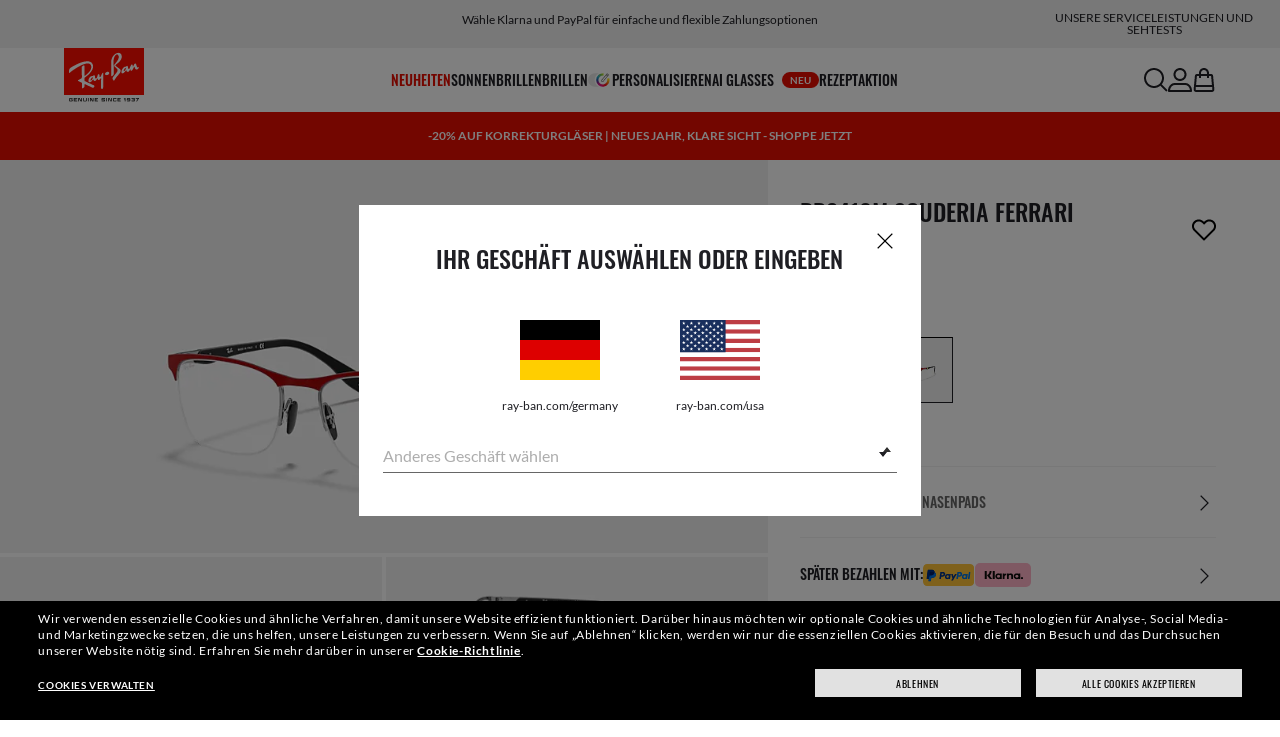

--- FILE ---
content_type: application/javascript; charset=utf-8
request_url: https://visitor-service-eu-west-1.tealiumiq.com/luxottica/ray-ban/019be4a93a0b007779e59e7a74380009f0077097007e8?callback=utag.ut%5B%22writevaray-ban%22%5D&rnd=1769067859726
body_size: 782
content:
utag.ut["writevaray-ban"]({"metrics":{"22":1.0,"6487":1.0,"15":1.0,"28":1.0,"29":1.0,"21":1.0},"dates":{"23":1769067858626,"audience_luxottica_ray-ban_114_count_ts":1769067858757,"audience_luxottica_ray-ban_111_count_ts":1769067858757},"properties":{"6471":"interest_eyeglasses","6562":"luxottica","6564":"ray-ban","5650":"/germany/sehbrillen/RX8416M%20MALE%20rb8416m%20scuderia%20ferrari%20collection-rot/8056597147910","6574":"1769067854364","6973":"Ray-Ban","5652":"product_view","17":"https://www.ray-ban.com/germany/sehbrillen/RX8416M%20MALE%20rb8416m%20scuderia%20ferrari%20collection-rot/8056597147910","profile":"ray-ban","5587":"019be4a93a0b007779e59e7a74380009f0077097007e8","21389480":"Pdp","6546":"8056597147910:RB8416MSCUDERIAFERRARICOLLECTION:Pdp-Premium","5644":"www.ray-ban.com","5658":"Mac desktop","5648":"https://www.ray-ban.com/germany/sehbrillen/RX8416M%20MALE%20rb8416m%20scuderia%20ferrari%20collection-rot/8056597147910","account":"luxottica"},"metric_sets":{"6472":{"interest_eyeglasses":1},"6547":{"8056597147910:RB8416MSCUDERIAFERRARICOLLECTION:Pdp-Premium":1}},"current_visit":{"metrics":{"6817":1.0,"12":0.0,"6595":1.0,"7":1.0,"80":0.0,"6735":1.0,"6737":1.0},"dates":{"11":1769067858626,"6643":1769067858626,"10":1769067858626},"properties":{"44":"Chrome","45":"Mac OS X","46":"Mac desktop","47":"browser","6586":"interest_eyeglasses","48":"Chrome","21390432":"true","6631":"1769067854364","21389590":"Pdp","5":"https://www.ray-ban.com/germany/sehbrillen/RX8416M%20MALE%20rb8416m%20scuderia%20ferrari%20collection-rot/8056597147910","5731":"DE","5747":"[184]","6728":"interest_eyeglasses_new","6629":"Mozilla/5.0 (Macintosh; Intel Mac OS X 10_15_7) AppleWebKit/537.36 (KHTML, like Gecko) Chrome/131.0.0.0 Safari/537.36; ClaudeBot/1.0; +claudebot@anthropic.com)"},"flags":{"5805":false,"5807":false,"14":true,"5785":false,"5716":false},"property_sets":{"49":["Chrome"],"50":["Mac OS X"],"51":["Mac desktop"],"52":["browser"],"53":["Chrome"]},"metric_sets":{"6729":{"interest_eyeglasses_new":1,"interest_man_new":1,"ray_ban_interest_ferrari":1},"6587":{"interest_eyeglasses":1}}},"badges":{"32":true},"audiences":{"luxottica_ray-ban_114":" Ray_Ban_Audience_Interest_Count_Visit","luxottica_ray-ban_111":"Ray_Ban_Audience_Interest_Count"}});

--- FILE ---
content_type: application/javascript; charset=utf-8
request_url: https://visitor-service-eu-west-1.tealiumiq.com/luxottica/ray-ban/019be4a93a0b007779e59e7a74380009f0077097007e8?callback=utag.ut%5B%22writevaray-ban%22%5D&rnd=1769067861770
body_size: 798
content:
utag.ut["writevaray-ban"]({"metrics":{"22":2.0,"6487":1.0,"15":1.0,"28":1.0,"29":1.0,"21":1.0},"dates":{"23":1769067858626,"audience_luxottica_ray-ban_114_count_ts":1769067858757,"audience_luxottica_ray-ban_111_count_ts":1769067858757},"properties":{"6471":"interest_eyeglasses","6562":"luxottica","6564":"ray-ban","5650":"/germany/sehbrillen/RX8416M%20MALE%20rb8416m%20scuderia%20ferrari%20collection-rot/8056597147910","6574":"1769067854364","6973":"Ray-Ban","5652":"adobe_event","17":"https://www.ray-ban.com/germany/sehbrillen/RX8416M%20MALE%20rb8416m%20scuderia%20ferrari%20collection-rot/8056597147910","profile":"ray-ban","5587":"019be4a93a0b007779e59e7a74380009f0077097007e8","21389480":"Pdp","6546":"8056597147910:RB8416MSCUDERIAFERRARICOLLECTION:Pdp-Premium","5644":"www.ray-ban.com","5658":"Mac desktop","5648":"https://www.ray-ban.com/germany/sehbrillen/RX8416M%20MALE%20rb8416m%20scuderia%20ferrari%20collection-rot/8056597147910","account":"luxottica"},"metric_sets":{"6472":{"interest_eyeglasses":1},"6547":{"8056597147910:RB8416MSCUDERIAFERRARICOLLECTION:Pdp-Premium":2}},"current_visit":{"metrics":{"6817":2.0,"12":0.043666666666666666,"6595":1.0,"7":2.0,"80":0.0,"6735":1.0,"6737":2.0},"dates":{"11":1769067861246,"6643":1769067861246,"10":1769067858626},"properties":{"44":"Chrome","45":"Mac OS X","46":"Mac desktop","47":"browser","6586":"interest_eyeglasses","48":"Chrome","21390432":"true","6631":"1769067854364","21389590":"Pdp","5":"https://www.ray-ban.com/germany/sehbrillen/RX8416M%20MALE%20rb8416m%20scuderia%20ferrari%20collection-rot/8056597147910","5731":"DE","5747":"[184]","6728":"interest_man_new","6629":"Mozilla/5.0 (Macintosh; Intel Mac OS X 10_15_7) AppleWebKit/537.36 (KHTML, like Gecko) Chrome/131.0.0.0 Safari/537.36; ClaudeBot/1.0; +claudebot@anthropic.com)"},"flags":{"5805":false,"5807":false,"14":true,"5785":false,"5716":false},"property_sets":{"49":["Chrome"],"50":["Mac OS X"],"51":["Mac desktop"],"52":["browser"],"53":["Chrome"]},"metric_sets":{"6729":{"interest_eyeglasses_new":1,"interest_man_new":2,"ray_ban_interest_ferrari":2},"6587":{"interest_eyeglasses":1}}},"badges":{"32":true},"audiences":{"luxottica_ray-ban_114":" Ray_Ban_Audience_Interest_Count_Visit","luxottica_ray-ban_111":"Ray_Ban_Audience_Interest_Count"}});

--- FILE ---
content_type: application/x-javascript
request_url: https://vmmv.luxottica.com/v/4.20/362.chunk.js
body_size: 7197
content:
"use strict";(this.webpackChunkvmmv=this.webpackChunkvmmv||[]).push([[362],{71451:function(t,e,o){o.d(e,{JZ:function(){return n},g2:function(){return ot},gm:function(){return I}});var n,r=o(89062),a=o(15671),s=o(43144),i=o(97326),c=o(60136),u=o(29388),l=o(98737),d=o(1413),f=o(83922),p=o(78351),m=o.n(p),g="@luxottica/vm-glasses",v="10.3.5",b={MOCK:{name:"PROD",catalogHost:"https://vmcore-test.luxottica.com/static/",transitionsEndpoint:"https://vmcore-test.luxottica.com/static/api/transition/v3/vocabulary",b3dHost:"https://vmcore-test.luxottica.com/static/",gltfHost:"https://vmcore-test.luxottica.com/static/api/upc/v1",gltfPointer:"/pointers/gltf",customDistributorHost:"https://distributor-distributor.luxdeepblue.com",customDistributorKey:"HnqGNWeO.Px2v1cUrm3ffk6gC0OOdTgJRoaOfxClC",customDistributorGetPermutation:"/api/getPermutation?token=",assetType:"SEPARATE"},PROD:{name:"PROD",catalogHost:"https://vmcore.luxottica.com",transitionsEndpoint:"https://vmcore.luxottica.com/api/transition/v3/vocabulary",b3dHost:"https://vmcore.luxottica.com",gltfHost:"https://vmcore.luxottica.com/api/upc/v1",gltfPointer:"/pointers/gltf",customDistributorHost:"https://distributor-distributor.luxdeepblue.com",customDistributorKey:"HnqGNWeO.Px2v1cUrm3ffk6gC0OOdTgJRoaOfxClC",customDistributorGetPermutation:"/api/getPermutation?token=",assetType:"SEPARATE"},PROD_LEGACY:{name:"PROD_LEGACY",catalogHost:"https://vmcore.luxottica.com",transitionsEndpoint:"https://vmcore.luxottica.com/api/transition/v3/vocabulary",b3dHost:"https://vto-3d-assets.luxdeepblue.com",gltfHost:"https://vmcore.luxottica.com/api/upc/v1",gltfPointer:"/pointers/gltf",customDistributorHost:"https://distributor-distributor.luxdeepblue.com",customDistributorKey:"HnqGNWeO.Px2v1cUrm3ffk6gC0OOdTgJRoaOfxClC",customDistributorGetPermutation:"/api/getPermutation?token=",assetType:"ZIPPED"},TEST:{name:"TEST",catalogHost:"https://vmcore-test.luxottica.com",transitionsEndpoint:"https://vmcore-test.luxottica.com/api/transition/v3/vocabulary",b3dHost:"https://vmcore-test.luxottica.com",gltfHost:"https://vmcore-test.luxottica.com/api/upc/v1",gltfPointer:"/pointers/gltf",customDistributorHost:"https://staging-distributor-distributor.luxdeepblue.com",customDistributorKey:"bMhq6JPO.nLtuIsJU61lazsX3pnj10iH0wv2Dr7KA",customDistributorGetPermutation:"/api/getPermutation?token=",assetType:"ZIPPED"},TEST_LEGACY:{name:"TEST_LEGACY",catalogHost:"https://test-api-vtocatalogue.luxdeepblue.com",transitionsEndpoint:"https://vmcore-test.luxottica.com/api/transition/v3/vocabulary",b3dHost:"https://vto-3d-assets-test.luxdeepblue.com",gltfHost:"https://vmcore-test.luxottica.com/api/upc/v1",gltfPointer:"/pointers/gltf",customDistributorHost:"https://staging-distributor-distributor.luxdeepblue.com",customDistributorKey:"bMhq6JPO.nLtuIsJU61lazsX3pnj10iH0wv2Dr7KA",customDistributorGetPermutation:"/api/getPermutation?token=",assetType:"SEPARATE"},TEST_TRANSITIONS:{name:"TEST",catalogHost:"https://vmcore-test.luxottica.com",transitionsEndpoint:"https://luxdeepblue.github.io/vm-test-artifacts/api/transition/v3/vocabulary",b3dHost:"https://vmcore-test.luxottica.com",gltfHost:"https://vmcore-test.luxottica.com/api/upc/v1",gltfPointer:"/pointers/gltf",customDistributorHost:"https://staging-distributor-distributor.luxdeepblue.com",customDistributorKey:"bMhq6JPO.nLtuIsJU61lazsX3pnj10iH0wv2Dr7KA",customDistributorGetPermutation:"/api/getPermutation?token=",assetType:"ZIPPED"},QA_GLTF_PROD:{name:"QA_PROD",catalogHost:"https://vmcore.luxottica.com",transitionsEndpoint:"https://vmcore.luxottica.com/api/transition/v3/vocabulary",b3dHost:"https://s3.amazonaws.com/vto-3d-assets-qa",gltfHost:"https://gw-api-vtocatalogue.luxdeepblue.com/api/upc/v1",gltfPointer:"/pointers/gltf?qa=true",customDistributorHost:"https://distributor-distributor.luxdeepblue.com",customDistributorKey:"HnqGNWeO.Px2v1cUrm3ffk6gC0OOdTgJRoaOfxClC",customDistributorGetPermutation:"/api/getPermutation?token=",assetType:"ZIPPED"},QA_GLTF_TEST:{name:"QA_TEST",catalogHost:"https://test-api-vtocatalogue.luxdeepblue.com",transitionsEndpoint:"https://qa-gw-api-vtocatalogue.luxdeepblue.com/api/transition/v3/vocabulary",b3dHost:"https://s3.amazonaws.com/vto-3d-assets-qa-test",gltfHost:"https://vmcore-test.luxottica.com/api/upc/v1",gltfPointer:"/pointers/gltf?qa=true",customDistributorHost:"https://staging-distributor-distributor.luxdeepblue.com",customDistributorKey:"bMhq6JPO.nLtuIsJU61lazsX3pnj10iH0wv2Dr7KA",customDistributorGetPermutation:"/api/getPermutation?token=",assetType:"ZIPPED"},QA_B3D_PROD:{name:"QA_PROD",catalogHost:"https://vmcore.luxottica.com",transitionsEndpoint:"https://vmcore.luxottica.com/api/transition/v3/vocabulary",b3dHost:"https://s3.amazonaws.com/vto-3d-assets-qa",gltfHost:"https://gw-api-vtocatalogue.luxdeepblue.com/api/upc/v1",gltfPointer:"/pointers/gltf?qa=true",customDistributorHost:"https://distributor-distributor.luxdeepblue.com",customDistributorKey:"HnqGNWeO.Px2v1cUrm3ffk6gC0OOdTgJRoaOfxClC",customDistributorGetPermutation:"/api/getPermutation?token=",assetType:"ZIPPED"},QA_B3D_TEST:{name:"QA_TEST",catalogHost:"https://test-api-vtocatalogue.luxdeepblue.com",transitionsEndpoint:"https://qa-gw-api-vtocatalogue.luxdeepblue.com/api/transition/v3/vocabulary",b3dHost:"https://s3.amazonaws.com/vto-3d-assets-qa-test",gltfHost:"https://test-api-vtocatalogue.luxdeepblue.com/api/upc/v1",gltfPointer:"/pointers/gltf?qa=true",customDistributorHost:"https://staging-distributor-distributor.luxdeepblue.com",customDistributorKey:"bMhq6JPO.nLtuIsJU61lazsX3pnj10iH0wv2Dr7KA",customDistributorGetPermutation:"/api/getPermutation?token=",assetType:"ZIPPED"},DISTRIBUTOR_VALIDATION_STAGING:{name:"DISTRIBUTOR_VALIDATION_STAGING",catalogHost:"https://test-api-vtocatalogue.luxdeepblue.com",transitionsEndpoint:"https://qa-gw-api-vtocatalogue.luxdeepblue.com/api/transition/v3/vocabulary",b3dHost:"https://distributor-assets-staging.s3.amazonaws.com/validation",gltfHost:"",gltfPointer:"",customDistributorHost:"",customDistributorKey:"",customDistributorGetPermutation:"/api/getPermutation?token=",assetType:"ZIPPED"},DISTRIBUTOR_APPROVATION_STAGING:{name:"DISTRIBUTOR_APPROVATION_STAGING",catalogHost:"https://test-api-vtocatalogue.luxdeepblue.com",transitionsEndpoint:"https://qa-gw-api-vtocatalogue.luxdeepblue.com/api/transition/v3/vocabulary",b3dHost:"https://distributor-assets-staging.s3.amazonaws.com/approvation",gltfHost:"",gltfPointer:"",customDistributorHost:"",customDistributorKey:"",customDistributorGetPermutation:"/api/getPermutation?token=",assetType:"ZIPPED"},DISTRIBUTOR_VALIDATION_PRODUCTION:{name:"DISTRIBUTOR_VALIDATION_PRODUCTION",catalogHost:"https://vmcore.luxottica.com",transitionsEndpoint:"https://qa-gw-api-vtocatalogue.luxdeepblue.com/api/transition/v3/vocabulary",b3dHost:"https://distributor-assets-production.s3.amazonaws.com/validation",gltfHost:"",gltfPointer:"",customDistributorHost:"",customDistributorKey:"",customDistributorGetPermutation:"/api/getPermutation?token=",assetType:"ZIPPED"},DISTRIBUTOR_APPROVATION_PRODUCTION:{name:"DISTRIBUTOR_APPROVATION_PRODUCTION",catalogHost:"https://vmcore.luxottica.com",transitionsEndpoint:"https://qa-gw-api-vtocatalogue.luxdeepblue.com/api/transition/v3/vocabulary",b3dHost:"https://distributor-assets-production.s3.amazonaws.com/approvation",gltfHost:"",gltfPointer:"",customDistributorHost:"",customDistributorKey:"",customDistributorGetPermutation:"/api/getPermutation?token=",assetType:"ZIPPED"}},h=function(t){return t?b[t]:b.PROD},T="/api/upc/v3/{upcs}/availability",_=function(t,e){var o=h(t.env);return t.env.includes("TEST")||t.key,"".concat(o.catalogHost).concat(T).replace("{upcs}",e)},A=function(t){return h(t.env).transitionsEndpoint},O=function(t){return{upc:t,available:{256:!1,512:!1},transitions:{256:!1,512:!1},lods:[],glassesType:void 0,getUpc:function(){return t},isAvailable:function(){return!1},isTransition:function(){return!1}}},S=function(t,e,o){var n=(null===t||void 0===t?void 0:t.lods)?t.lods:[],r=t.resolutions.includes("PX_256")||t.resolutions.includes("PX_512")||n.length>0,a=t.transitionsResolutions.includes("PX_256")||t.transitionsResolutions.includes("PX_512"),s=function(t,e,o){return t.includes(1)||"MOCK"===e.env&&!o?"GLTF":"B3D"}(n,o,r);return{upc:e,available:{256:t.resolutions.includes("PX_256"),512:t.resolutions.includes("PX_512")},transitions:{256:t.transitionsResolutions.includes("PX_256"),512:t.transitionsResolutions.includes("PX_512")},lods:n,glassesType:s,getUpc:function(){return e},isAvailable:function(){return r},isTransition:function(){return a}}},D=f.XK.getInstance().getLoggerInfo(g,v,"CatalogService"),w=function(t,e){var o=_(t,e),n={method:"GET",headers:(0,d.Z)({Accept:"application/json"},t.key&&{"x-api-key":t.key}),mode:"cors",referrerPolicy:"unsafe-url"};return fetch(o,n)},y=function(t,e){return t.env.includes("QA")?Promise.resolve(function(t,e){return{upc:t,available:{256:!0,512:!0},transitions:{256:!0,512:!0},lods:[0,1,2],getUpc:function(){return t},glassesType:e.env.includes("GLTF")?"GLTF":"B3D",isAvailable:function(){return!0},isTransition:function(){return!0}}}(e,t)):w(t,e).then((function(t){if(t.ok)return t.json();throw new Error("catalog failed to respond. Response status: ".concat(t.status))})).then((function(o){return o[e]?S(o[e],e,t):O(e)}))},P=function(t,e){return t.env.includes("QA")?Promise.resolve(function(t,e){return t.split(",").map((function(t){return{upc:t,available:{256:!0,512:!0},transitions:{256:!0,512:!0},lods:[0,1,2],getUpc:function(){return t},glassesType:e.env.includes("GLTF")?"GLTF":"B3D",isAvailable:function(){return!0},isTransition:function(){return!0}}}))}(e,t)):w(t,e).then((function(t){if(t.ok)return t.json();throw new Error("catalog failed to respond. Response status: ".concat(t.status))})).then((function(o){var n=e.split(","),r=[];return n.forEach((function(e){o[e]?r.push(S(o[e],e,t)):r.push(O(e))})),r}))},L=function(t){var e=A(t);return fetch(e).then((function(t){return t.json()})).then((function(t){try{var e={};return t.forEach((function(t){e[t.name]=t})),e}catch(o){D.error(o)}return{}}))},E=f.XK.getInstance().getLoggerInfo(g,v,"Catalog"),I={getUpcAvailability:function(t,e){return E.debug("getUpcAvailability for {}",e),y(t,e)},getMultipleUpcAvailability:function(t){for(var e=arguments.length,o=new Array(e>1?e-1:0),n=1;n<e;n++)o[n-1]=arguments[n];var r=o.reduce((function(t,e){return e+","+t}));return E.debug("getUpcAvailability for {}",o),P(t,r)},downloadTransitionLenses:function(t){return E.debug("downloadTransitionLenses"),L(t)}};!function(t){t.PROD="PROD",t.PROD_LEGACY="PROD_LEGACY",t.TEST="TEST",t.TEST_LEGACY="TEST_LEGACY",t.TEST_TRANSITIONS="TEST_TRANSITIONS",t.QA_GLTF_PROD="QA_GLTF_PROD",t.QA_GLTF_TEST="QA_GLTF_TEST",t.QA_B3D_PROD="QA_B3D_PROD",t.QA_B3D_TEST="QA_B3D_TEST",t.MOCK="MOCK",t.DISTRIBUTOR_VALIDATION_STAGING="DISTRIBUTOR_VALIDATION_STAGING",t.DISTRIBUTOR_APPROVATION_STAGING="DISTRIBUTOR_APPROVATION_STAGING",t.DISTRIBUTOR_VALIDATION_PRODUCTION="DISTRIBUTOR_VALIDATION_PRODUCTION",t.DISTRIBUTOR_APPROVATION_PRODUCTION="DISTRIBUTOR_APPROVATION_PRODUCTION"}(n||(n={}));var x,R={getArrayBuffer:function(t){return new Promise((function(e,o){var n=new FileReader;n.onerror=o,n.onload=function(){e(n.result)},n.readAsArrayBuffer(t)}))},getZippedImage:function(t){return t.async("blob").then((function(t){return R.getImage(t)}))},getImage:function(t){return new Promise((function(e,o){var n=URL.createObjectURL(t),r=new Image;r.crossOrigin="*",r.onload=function(){URL.revokeObjectURL(n),e(r)},r.onerror=function(t){o(t)},r.src=n}))},getImageBase64:function(t){return new Promise((function(e,o){var n=new FileReader;n.onerror=o,n.onload=function(){e(""+n.result)},n.readAsDataURL(t)}))},getZippedGLTF:function(t,e){return e.async("blob").then((function(e){return R.getGLTFAsset(t,e)}))},getGLTFAsset:function(t,e){return this.getArrayBuffer(e).then((function(e){return Promise.resolve({upc:t,arrayBuffer:e})}))}},G="glasses.b3d",H="mult.jpg",U="shadow-crop.jpg",k="lens-map.png",N="bounds.glb",B="landmarks.glb",C=function(t){return"color-".concat(t,".jpg")},Z="integrated",F="standard",K=.025,j={RB2140ROSETTA001:{nosepad_type:"integrated",flare:.023,fitting:"standard",lodNumber:2,misc:!1},RB2140ROSETTA002:{nosepad_type:"integrated",flare:.023,fitting:"standard",lodNumber:2,misc:!1},RB3025ROSETTA001:{nosepad_type:"floating",flare:.025,fitting:"standard",lodNumber:2,misc:!0},OO9406ROSETTA001:{nosepad_type:"integrated",flare:.024,fitting:"standard",lodNumber:2,misc:!1},"THIRDPARTYROSETTA-NOGROUP":{nosepad_type:"undefined",flare:.025,fitting:"fast",lodNumber:1,misc:!1},"THIRDPARTYROSETTA-WGROUP":{nosepad_type:"undefined",flare:.025,fitting:"fast",lodNumber:1,misc:!1},dbyd_dbsu5003_8719154814969:{nosepad_type:"undefined",flare:.025,fitting:"fast",lodNumber:1,misc:!1},unofficial_unsf0146_8719154842764:{nosepad_type:"undefined",flare:.025,fitting:"fast",lodNumber:1,misc:!1},unofficial_unsu0094_8719154843136:{nosepad_type:"undefined",flare:.025,fitting:"fast",lodNumber:1,misc:!1},dbyd_dbsm0029_8719154744198:{nosepad_type:"undefined",flare:.025,fitting:"fast",lodNumber:1,misc:!1},"fb-quality":{nosepad_type:"undefined",flare:.025,fitting:"fast",lodNumber:1,misc:!1},"fb-standard":{nosepad_type:"undefined",flare:.025,fitting:"fast",lodNumber:1,misc:!1},costa00000001:{nosepad_type:"undefined",flare:.025,fitting:"fast",lodNumber:1,misc:!1},goccia00000001:{nosepad_type:"undefined",flare:.025,fitting:"fast",lodNumber:1,misc:!1},frogskins00000001:{nosepad_type:"undefined",flare:.025,fitting:"fast",lodNumber:1,misc:!1},A03116ROSETTA003:{nosepad_type:"integrated",flare:.025,fitting:"standard",lodNumber:2,misc:!1},DG4315BROSETTA001:{nosepad_type:"integrated",flare:.025,fitting:"standard",lodNumber:2,misc:!1},HC6149ROSETTA001:{nosepad_type:"integrated",flare:.025,fitting:"standard",lodNumber:2,misc:!1},OO9013ROSETTA001:{nosepad_type:"integrated",flare:.025,fitting:"standard",lodNumber:2,misc:!1},"06A2003VROSETTA001":{nosepad_type:"integrated",flare:.025,fitting:"standard",lodNumber:2,misc:!1},OO9102ROSETTA001:{nosepad_type:"integrated",flare:.025,fitting:"standard",lodNumber:2,misc:!1},PO3210SROSETTA001:{nosepad_type:"integrated",flare:.025,fitting:"standard",lodNumber:2,misc:!1},RB3016ROSETTA001:{nosepad_type:"integrated",flare:.025,fitting:"standard",lodNumber:2,misc:!1},"06S4010ROSETTA001":{nosepad_type:"integrated",flare:.025,fitting:"standard",lodNumber:2,misc:!1},OO9406ROSETTA002:{nosepad_type:"integrated",flare:.025,fitting:"standard",lodNumber:2,misc:!1}},M=function(t){(0,c.Z)(o,t);var e=(0,u.Z)(o);function o(t,n){var r;return(0,a.Z)(this,o),(r=e.call(this,"".concat(t,": ").concat(n))).genericError=!0,r.type=t,r.message=n,Object.setPrototypeOf((0,i.Z)(r),(this instanceof o?this.constructor:void 0).prototype),r}return(0,s.Z)(o,[{key:"getType",value:function(){return this.type}}]),o}((0,l.Z)(Error)),z=function(t){(0,c.Z)(o,t);var e=(0,u.Z)(o);function o(t){var n;return(0,a.Z)(this,o),(n=e.call(this,"GlassesDownloadError","glasses for upc ".concat(t," download failed"))).upc=t,n}return(0,s.Z)(o)}(M),q=function(t){(0,c.Z)(o,t);var e=(0,u.Z)(o);function o(t){var n;return(0,a.Z)(this,o),(n=e.call(this,"GlassesDownloadForbiddenError","glasses archive for upc ".concat(t," download forbidden"))).upc=t,n}return(0,s.Z)(o)}(M),Q=function(t){(0,c.Z)(o,t);var e=(0,u.Z)(o);function o(t){var n;return(0,a.Z)(this,o),(n=e.call(this,"GlassesNotFoundError","glasses archive for upc ".concat(t," not found"))).upc=t,n}return(0,s.Z)(o)}(M),W=function(t){return t.startsWith("TKN~")};!function(t){t.GLASSES_OK="vm-glasses-ok",t.GLASSES_KO="vm-glasses-ko",t.GLASSES_DOWNLOAD_SUCCESS_UPC="_download_success_upc",t.GLASSES_DOWNLOAD_FAILURE_UPC="_download_failure_upc",t.GLASSES_DOWNLOAD_SUCCESS_TIME="_download_success_time_ms",t.GLASSES_DOWNLOAD_FAILURE_TIME="_download_failure_time_ms",t.GLASSES_DOWNLOAD_FALLBACK_SUCCESS_UPC="_download_fallback_success_upc",t.GLASSES_DOWNLOAD_FALLBACK_FAILURE_UPC="_download_fallback_failure_upc",t.GLASSES_DOWNLOAD_FALLBACK_SUCCESS_TIME="_download_fallback_success_time_ms",t.GLASSES_DOWNLOAD_FALLBACK_FAILURE_TIME="_download_fallback_failure_time_ms"}(x||(x={}));var V=f.XK.getInstance().getLoggerInfo(g,v,"GlassesExtractor"),X=[0,1,2,3,4,5,6,7,8,9,10,11,12,13,14],J=function(){function t(){(0,a.Z)(this,t)}return(0,s.Z)(t,[{key:"unzip",value:function(t,e,o,n){var r="number"===typeof n?[n]:X;return this.unzipGlasses(t,e,r,o)}},{key:"unzipGlasses",value:function(t,e,o,n){var r=this,a=performance.now(),s=0,i=new(m());return i.loadAsync(e).then((function(){return V.debug("glasses zip [upc={}] loaded in {} ms",t,performance.now()-a),s=performance.now(),r.extractFilesFromZipArchive(i,t,o)})).then((function(e){return V.debug("glasses zip [upc={}] opened in {} ms",t,performance.now()-s),r.createGlassesDataFromExtractedArchive(t,e,n,o)}))}},{key:"extractFilesFromZipArchive",value:function(t,e,o){var n=[],r=e.replace(/(%2F)/gm,"-");return n.push(this.extractB3D(t,r)),n.push(this.extractMult(t,r),this.extractShadow(t,r),this.extractLensMap(t,r),this.extractBoundingBoxes(t,r),this.extractLandmarks(t,r)),this.extractColors(t,r,o).forEach((function(t){n.push(t)})),Promise.all(n)}},{key:"extractColors",value:function(t,e,o){var n=[];return o.map((function(o){var r=performance.now(),a=t.folder(e);if(!a)throw new z("".concat(e," folder does not exists"));var s=a.file(C(o));if(!s)throw new z("".concat(C(o)," file does not exists"));var i=R.getZippedImage(s);i.then((function(t){var n=performance.now()-r;V.debug("texture {} extracted in {} ms from upc {}: (length={})",o,n,e,t.src.length)})),n.push(i)})),n}},{key:"extractMult",value:function(t,e){var o=t.folder(e);if(!o)throw new z("".concat(e," folder does not exists"));var n=o.file(H);if(!n)throw new z("".concat(H," file does not exists"));var r=R.getZippedImage(n),a=performance.now();return r.then((function(t){var o=performance.now()-a;V.debug("mult extracted in {} ms from upc {}: (length={})",o,e,t.src.length)})),r}},{key:"extractShadow",value:function(t,e){var o=t.folder(e);if(!o)throw new z("".concat(e," folder does not exists"));var n=o.file(U);if(!n)throw new z("".concat(U," file does not exists"));var r=R.getZippedImage(n),a=performance.now();return r.then((function(t){var o=performance.now()-a;V.debug("shadow extracted in {} ms from upc {}: (length={})",o,e,t.src.length)})),r}},{key:"extractLensMap",value:function(t,e){var o=t.folder(e);if(!o)throw new z("".concat(e," folder does not exists"));var n=o.file(k);if(n){var r=R.getZippedImage(n),a=performance.now();return r.then((function(t){var o=performance.now()-a;V.debug("lens map extracted in {} ms from upc {}: (length={})",o,e,t.byteLength)})),r}return Promise.resolve(void 0)}},{key:"extractBoundingBoxes",value:function(t,e){var o=t.folder(e);if(!o)throw new z("".concat(e," folder does not exists"));var n=o.file(N);if(n){var r=R.getZippedGLTF(e,n),a=performance.now();return r.then((function(t){var o=performance.now()-a;V.debug("lens bounds extracted in {} ms from upc {}: (length={})",o,e,t.byteLength)})),r}return Promise.resolve(void 0)}},{key:"extractLandmarks",value:function(t,e){var o=t.folder(e).file(B);if(o){var n=R.getZippedGLTF(e,o),r=performance.now();return n.then((function(t){var o=performance.now()-r;V.debug("landmarks extracted in {} ms from upc {}: (length={})",o,e,t.byteLength)})),n}return Promise.resolve(void 0)}},{key:"extractB3D",value:function(t,e){var o=t.folder(e).file(G).async("arraybuffer"),n=performance.now();return o.then((function(t){var o=performance.now()-n;V.debug("model extracted in {} ms from upc {}: (length={})",o,e,t.byteLength)})),o}},{key:"createGlassesDataFromExtractedArchive",value:function(t,e,o,n){return V.debug("creating glasses from {} items...",e.length),{objModel:e[0],transparency:e[1],shadow:e[2],lensMap:e[3],lensBoundingBox:e[4],glassesLandmarks:e[5],textures:e.slice(6,6+n.length),upc:t,resolution:o}}}]),t}(),Y=f.XK.getInstance().getLoggerInfo(g,v,"ZipDownloader"),$=function(){function t(){(0,a.Z)(this,t),this.remoteLog=new f.mI}return(0,s.Z)(t,[{key:"downloadZippedGlasses",value:function(t,e,o,n){var r=this;return new Promise((function(a,s){r.tryToDownload(t,e,n).then((function(n){a((new J).unzip(t,n,e,o))})).catch((function(e){Y.error(e),s(new z(t))}))}))}},{key:"tryToDownload",value:function(t,e,o){var n,r,a=this,s=performance.now(),i=W(t),c=function(t){var e=t.split("-").length>1,o=t.split("_").length>1;return e&&o}(t);i?(n=this.getCustomUrl(t,o),r={headers:{"x-api-key":o.customDistributorKey}}):n=c?this.getDistributorUrl(t,o):this.getUrl(t,e,o);var u=!0,l=function e(){return fetch(n,r).then((function(e){if(e.ok){Y.debug("glasses archive {} downloaded",e.url);var o=performance.now()-s;return a.traceDownloadSuccess(t,o),e.blob()}Y.error("glasses download {} failed: [{} {}]",e.url,e.status,e.statusText);var n=performance.now()-s;switch(a.traceDownloadFailure(t,n),e.status){case 403:throw new q(t);case 404:throw new Q(t);default:throw new z(t)}})).catch((function(s){if(Y.error("glasses download {} error {}",n,s),i&&u)return u=!1,Y.debug("try to download the custom asset from legacy bucket"),n=a.getLegacyUrl(t,"256",o),r={},e();if(s.genericError)throw s;throw new z(n)}))};return new Promise((function(e,o){l().then((function(n){n&&e(n),o(new z("".concat(t," returned empty blob")))})).catch((function(t){Y.error("glasses download {} error {}",n,t),o(t)}))}))}},{key:"getUrl",value:function(t,e,o){return"".concat(o.b3dHost,"/").concat(e,"/").concat(t,".zip")}},{key:"getLegacyUrl",value:function(t,e,o){return"".concat(o.b3dHost,"/").concat(e,"/").concat(t,".zip")}},{key:"getCustomUrl",value:function(t,e){return"".concat(e.customDistributorHost).concat(e.customDistributorGetPermutation).concat(t)}},{key:"getDistributorUrl",value:function(t,e){var o=function(t){return t.split("-")[0]}(t);return"".concat(e.b3dHost,"/").concat(o,"/").concat(t,".zip")}},{key:"traceDownloadSuccess",value:function(t,e){this.remoteLog.sendAppViewSession({statusCode:x.GLASSES_OK+x.GLASSES_DOWNLOAD_SUCCESS_UPC,statusText:t},{statusCode:x.GLASSES_OK+x.GLASSES_DOWNLOAD_SUCCESS_TIME,statusText:e.toString()})}},{key:"traceDownloadFailure",value:function(t,e){this.remoteLog.sendAppViewSession({statusCode:x.GLASSES_KO+x.GLASSES_DOWNLOAD_FAILURE_UPC,statusText:t},{statusCode:x.GLASSES_KO+x.GLASSES_DOWNLOAD_FAILURE_TIME,statusText:e.toString()})}}],[{key:"getInstance",value:function(){return this.instance||(this.instance=new t),this.instance}}]),t}(),tt=f.XK.getInstance().getLoggerInfo(g,v,"GlassesDownloader"),et=function(t,e){return{boundsUrl:"".concat(t.gltfHost,"/").concat(e,"/webGL/").concat(e,"_misc/bounds.glb"),landmarksUrl:"".concat(t.gltfHost,"/").concat(e,"/webGL/").concat(e,"_misc/landmarks.glb")}},ot=function(){function t(){(0,a.Z)(this,t),this.remoteLog=new f.mI}return(0,s.Z)(t,[{key:"downloadGltfGlasses",value:function(t){var e=h(t.glassesEnvironment),o="".concat(e.gltfHost,"/").concat(t.upc).concat(e.gltfPointer);return fetch(o).then((function(e){return e.ok?e.json():Promise.reject(new z("".concat(t.upc," - ").concat(e.status)))})).then((function(e){var o=e[t.upc];if(!o.LOD1&&!o.LOD2)return Promise.reject(new z("".concat(t.upc," - missing fundamental LOD")));var n=(0,d.Z)((0,d.Z)({upc:t.upc,gltfLodUrls:{},nosepadType:o.nosepadType,fitting:o.fitting,flare:o.flare},!!o.misc&&!!t.landmarksAndBBox&&{misc:o.misc}),{},{fittingExplicitOffset:o.fittingExplicitOffset});return o.LOD0&&(n.gltfLodUrls.lod0=(0,d.Z)({},o.LOD0)),o.LOD1&&(n.gltfLodUrls.lod1=(0,d.Z)({},o.LOD1)),o.LOD2&&(n.gltfLodUrls.lod2=(0,d.Z)({},o.LOD2)),n}))}},{key:"getMockGltfGlassesUrl",value:function(t){var e,o,n,r,a=h(t.glassesEnvironment),s=j[t.upc].lodNumber,i={};return 1===s?i.lod1={gltfUrl:"".concat(a.gltfHost,"/").concat(t.upc,"/webGL/").concat(t.upc,"_LOD0/").concat(t.upc,".gltf"),upcSiUrl:"".concat(a.gltfHost,"/").concat(t.upc,"/webGL/").concat(t.upc,"_LOD0/").concat(t.upc,"_si.json")}:(i.lod1={gltfUrl:"".concat(a.gltfHost,"/").concat(t.upc,"/webGL/").concat(t.upc,"_LOD1/").concat(t.upc,".gltf"),upcSiUrl:"".concat(a.gltfHost,"/").concat(t.upc,"/webGL/").concat(t.upc,"_LOD1/").concat(t.upc,"_si.json")},s>=2&&(i.lod2={gltfUrl:"".concat(a.gltfHost,"/").concat(t.upc,"/webGL/").concat(t.upc,"_LOD2/").concat(t.upc,".gltf"),upcSiUrl:"".concat(a.gltfHost,"/").concat(t.upc,"/webGL/").concat(t.upc,"_LOD2/").concat(t.upc,"_si.json")})),{upc:t.upc,gltfLodUrls:i,nosepadType:(null===(e=j[t.upc])||void 0===e?void 0:e.nosepad_type)?j[t.upc].nosepad_type:Z,fitting:(null===(o=j[t.upc])||void 0===o?void 0:o.fitting)?j[t.upc].fitting:F,flare:(null===(n=j[t.upc])||void 0===n?void 0:n.flare)?j[t.upc].flare:K,misc:(null===(r=j[t.upc])||void 0===r?void 0:r.misc)&&void 0!==t.landmarksAndBBox&&t.landmarksAndBBox?et(a,t.upc):void 0}}},{key:"downloadGlasses",value:function(t){var e=h(t.glassesEnvironment);return this.shouldDownloadZip(t.upc,e)?this.downloadZippedGlasses(t.upc,t.resolution,t.singleTexture,!!t.lensMap,!!t.lensBoundingBoxes,!!t.glassesLandmarks,e):this.downloadSeparatedGlasses(t.upc,t.resolution,t.singleTexture,!!t.lensMap,!!t.lensBoundingBoxes,!!t.glassesLandmarks,e)}},{key:"shouldDownloadZip",value:function(t,e){return W(t)||"ZIPPED"===e.assetType}},{key:"downloadZippedGlasses",value:function(t){var e=arguments.length>1&&void 0!==arguments[1]?arguments[1]:"512",o=arguments.length>2?arguments[2]:void 0,n=arguments.length>3?arguments[3]:void 0,r=arguments.length>4?arguments[4]:void 0,a=arguments.length>5?arguments[5]:void 0,s=arguments.length>6?arguments[6]:void 0,i="".concat(s.b3dHost,"/").concat(e,"/").concat(t,"/").concat(k),c="".concat(s.b3dHost,"/").concat(e,"/").concat(t,"/").concat(N),u="".concat(s.b3dHost,"/").concat(e,"/").concat(t,"/").concat(B),l=["QA_B3D_PROD","QA_GLTF_PROD","QA_B3D_TEST","QA_GLTF_TEST","QA_PROD","QA_TEST"],d=l.includes(s.name);return Promise.all([$.getInstance().downloadZippedGlasses(t,e,o,s),n&&!d?this.downloadB3dAsset(i):Promise.resolve(new Blob),r&&!d?this.downloadB3dAsset(c):Promise.resolve(new Blob),a&&!d?this.downloadB3dAsset(u):Promise.resolve(new Blob)]).then((function(e){return Promise.all([Promise.resolve(e[0]),e[1].size>0?R.getImage(e[1]):void 0,e[2].size>0?R.getGLTFAsset(t,e[2]):void 0,e[3].size>0?R.getGLTFAsset(t,e[3]):void 0])})).then((function(t){var e=t[0];return e.lensBoundingBox=r?e.lensBoundingBox:void 0,e.glassesLandmarks=a?e.glassesLandmarks:void 0,d||(e.lensMap=t[1],e.lensBoundingBox=t[2],e.glassesLandmarks=t[3]),Promise.resolve(e)}))}},{key:"downloadSeparatedGlasses",value:function(t,e,o,n,a,s,i){var c=this,u="".concat(i.b3dHost,"/").concat(e,"/").concat(t,"/").concat(G),l="".concat(i.b3dHost,"/").concat(e,"/").concat(t,"/").concat(H),d="".concat(i.b3dHost,"/").concat(e,"/").concat(t,"/").concat(U),f="".concat(i.b3dHost,"/").concat(e,"/").concat(t,"/").concat(k),p="".concat(i.b3dHost,"/").concat(e,"/").concat(t,"/").concat(N),m="".concat(i.b3dHost,"/").concat(e,"/").concat(t,"/").concat(B),g=(void 0!==o?[o]:[0,1,2,3,4,5,6,7,8,9,10,11,12,13,14]).map((function(o){return"".concat(i.b3dHost,"/").concat(e,"/").concat(t,"/").concat(C(o))})),v=performance.now();return Promise.all([this.downloadB3dAsset(u),this.downloadB3dAsset(l),this.downloadB3dAsset(d),n?this.downloadB3dAsset(f):Promise.resolve(new Blob),a?this.downloadB3dAsset(p):Promise.resolve(new Blob),s?this.downloadB3dAsset(m):Promise.resolve(new Blob)].concat((0,r.Z)(g.map((function(t){return c.downloadB3dAsset(t)}))))).then((function(e){return Promise.all([R.getArrayBuffer(e[0]),R.getImage(e[1]),R.getImage(e[2]),e[3].size>0?R.getImage(e[3]):void 0,e[4].size>0?R.getGLTFAsset(t,e[4]):void 0,e[5].size>0?R.getGLTFAsset(t,e[5]):void 0,Promise.all(e.slice(6,e.length).map((function(t){return R.getImage(t)})))])})).then((function(o){return c.traceDownloadSuccess(t,performance.now()-v),{upc:t,objModel:o[0],transparency:o[1],shadow:o[2],lensMap:o[3],lensBoundingBox:o[4],glassesLandmarks:o[5],textures:o[6],resolution:e}})).catch((function(e){return c.traceDownloadFailure(t,performance.now()-v),tt.error(e),Promise.reject(e)}))}},{key:"glassesArchiveUrls",value:function(t,e,o,n,a){var s="".concat(a.b3dHost,"/").concat(e,"/").concat(t,"/").concat(G),i="".concat(a.b3dHost,"/").concat(e,"/").concat(t,"/").concat(H),c="".concat(a.b3dHost,"/").concat(e,"/").concat(t,"/").concat(U),u=n?"".concat(a.b3dHost,"/").concat(e,"/").concat(t,"/").concat(k):"",l=(void 0!==o?[o]:[0,1,2,3,4,5,6,7,8,9,10,11,12,13,14]).map((function(o){return"".concat(a.b3dHost,"/").concat(e,"/").concat(t,"/").concat(C(o))}));return[s,i,c,u].concat((0,r.Z)(l))}},{key:"downloadB3dAsset",value:function(t){return fetch(t).then((function(e){if(e.ok)return e.blob();switch(tt.error("b3d asset {} failed: [{} {}]",e.url,e.status,e.statusText),e.status){case 403:return Promise.reject(new q(t));case 404:return Promise.reject(new Q(t));default:return Promise.reject(new z(t))}})).catch((function(e){return tt.error(e),Promise.reject(new z(t))}))}},{key:"traceDownloadSuccess",value:function(t,e){this.remoteLog.sendAppViewSession({statusCode:x.GLASSES_OK+x.GLASSES_DOWNLOAD_SUCCESS_UPC,statusText:t},{statusCode:x.GLASSES_OK+x.GLASSES_DOWNLOAD_SUCCESS_TIME,statusText:e.toString()})}},{key:"traceDownloadFailure",value:function(t,e){this.remoteLog.sendAppViewSession({statusCode:x.GLASSES_KO+x.GLASSES_DOWNLOAD_FAILURE_UPC,statusText:t},{statusCode:x.GLASSES_KO+x.GLASSES_DOWNLOAD_FAILURE_TIME,statusText:e.toString()})}}]),t}()},28546:function(t){t.exports=function(t,e,o,n,r,a,s,i){if(!t){var c;if(void 0===e)c=new Error("Minified exception occurred; use the non-minified dev environment for the full error message and additional helpful warnings.");else{var u=[o,n,r,a,s,i],l=0;(c=new Error(e.replace(/%s/g,(function(){return u[l++]})))).name="Invariant Violation"}throw c.framesToPop=1,c}}},4799:function(t,e,o){o.d(e,{Z:function(){return c}});var n=o(28546),r=o.n(n),a=o(88125),s=o(8568),i=function(t){return null===t};function c(t,e,o){void 0===e&&(e=s.Z),r()((0,a.Z)(e)||i(e),"Expected payloadCreator to be a function, undefined or null");var n=i(e)||e===s.Z?s.Z:function(t){for(var o=arguments.length,n=new Array(o>1?o-1:0),r=1;r<o;r++)n[r-1]=arguments[r];return t instanceof Error?t:e.apply(void 0,[t].concat(n))},c=(0,a.Z)(o),u=t.toString(),l=function(){var e=n.apply(void 0,arguments),r={type:t};return e instanceof Error&&(r.error=!0),void 0!==e&&(r.payload=e),c&&(r.meta=o.apply(void 0,arguments)),r};return l.toString=function(){return u},l}},26364:function(t,e,o){o.d(e,{Z:function(){return v}});var n=function(){for(var t=arguments.length,e=Array(t),o=0;o<t;o++)e[o]=arguments[o];var n="function"!==typeof e[e.length-1]&&e.pop(),r=e;if("undefined"===typeof n)throw new TypeError("The initial state may not be undefined. If you do not want to set a value for this reducer, you can use null instead of undefined.");return function(t,e){for(var o=arguments.length,a=Array(o>2?o-2:0),s=2;s<o;s++)a[s-2]=arguments[s];var i="undefined"===typeof t,c="undefined"===typeof e;return i&&c&&n?n:r.reduce((function(t,o){return o.apply(void 0,[t,e].concat(a))}),i&&!c&&n?n:t)}},r=o(28546),a=o.n(r),s=function(t){if("object"!==typeof t||null===t)return!1;for(var e=t;null!==Object.getPrototypeOf(e);)e=Object.getPrototypeOf(e);return Object.getPrototypeOf(t)===e},i=function(t){return"undefined"!==typeof Map&&t instanceof Map};function c(t){if(i(t))return Array.from(t.keys());if("undefined"!==typeof Reflect&&"function"===typeof Reflect.ownKeys)return Reflect.ownKeys(t);var e=Object.getOwnPropertyNames(t);return"function"===typeof Object.getOwnPropertySymbols&&(e=e.concat(Object.getOwnPropertySymbols(t))),e}var u="||";function l(t,e){return i(e)?e.get(t):e[t]}var d,f=(d=function(t){return(s(t)||i(t))&&!function(t){var e=c(t),o=e.every((function(t){return"next"===t||"throw"===t}));return e.length&&e.length<=2&&o}(t)},function t(e,o,n,r){var a=void 0===o?{}:o,s=a.namespace,i=void 0===s?"/":s,f=a.prefix;return void 0===n&&(n={}),void 0===r&&(r=""),c(e).forEach((function(o){var a=function(t){return r||!f||f&&new RegExp("^"+f+i).test(t)?t:""+f+i+t}(function(t){var e;if(!r)return t;var o=t.toString().split(u),n=r.split(u);return(e=[]).concat.apply(e,n.map((function(t){return o.map((function(e){return""+t+i+e}))}))).join(u)}(o)),s=l(o,e);d(s)?t(s,{namespace:i,prefix:f},n,a):n[a]=s})),n}),p=o(88125),m=o(8568),g=function(t){return t.toString()};function v(t,e,o){void 0===o&&(o={}),a()(s(t)||i(t),"Expected handlers to be a plain object.");var r=f(t,o),d=c(r).map((function(t){return function(t,e,o){void 0===e&&(e=m.Z);var n=g(t).split(u);a()(!(void 0===o),"defaultState for reducer handling "+n.join(", ")+" should be defined"),a()((0,p.Z)(e)||s(e),"Expected reducer to be a function or object with next and throw reducers");var r=(0,p.Z)(e)?[e,e]:[e.next,e.throw].map((function(t){return null===(e=t)||void 0===e?m.Z:t;var e})),i=r[0],c=r[1];return function(t,e){void 0===t&&(t=o);var r=e.type;return r&&-1!==n.indexOf(g(r))?(!0===e.error?c:i)(t,e):t}}(t,l(t,r),e)})),v=n.apply(void 0,d.concat([e]));return function(t,o){return void 0===t&&(t=e),v(t,o)}}},8568:function(t,e){e.Z=function(t){return t}},88125:function(t,e){e.Z=function(t){return"function"===typeof t}}}]);
//# sourceMappingURL=362.chunk.js.map

--- FILE ---
content_type: text/plain; charset=utf-8
request_url: https://tag.bounceexchange.com/3207/i.js
body_size: 9092
content:
(function() { function bxBootstrap() {
	var re = /bot|crawl|slurp|spider|mediapartners|headlesschrome|snap-prefetch|remotasks|woorank|uptime\.com|facebookexternalhit|facebookcatalog/i;
	if (re.test(navigator.userAgent) || navigator.userAgent == '') {
		return;
	}

	if (!(window.bouncex&&bouncex.website)) {
		var pushedData = [];
		var pushedClientEvents = [];
		if(window.bouncex && bouncex.push && bouncex.length){
			pushedData = bouncex;
		}
		if (window.bouncex && bouncex.clientEvents && bouncex.clientEvents.length) {
           pushedClientEvents = bouncex.clientEvents;
        }
		window.bouncex = {};
		bouncex.pushedData = pushedData;
		bouncex.pushedClientEvents = pushedClientEvents;
		bouncex.website = {"id":3207,"name":"Ray-Ban DE","cookie_name":"bounceClientVisit3207","domain":"ray-ban.comgermany","ct":"fp_local_storage","ally":0,"ei":0,"tcjs":"","cjs":"/* https://www.wrike.com/open.htm?id=439784749 */\nwindow.top.bouncex.tealiumTracker = function(campaignName, parentName, eventType) {\n\tvar tealium_data2track = window.top.tealium_data2track || [];\n\tvar speakingString = 'X-X-X-BounceX-'+ eventType;\n\ttealium_data2track.push({\n\t\t'id': speakingString,\n\t\t'Content_TestCampaign': parentName,\n\t\t'Content_TestVariation': campaignName\n\t});\n};\n\n/* https://www.wrike.com/open.htm?id=439784749 */\nwindow.top.bouncex.tealiumTrackerV2 = function(ca_id, eventType) {\n    var campaign = bouncex.campaigns[ca_id];\n\tvar campaignLabel = campaign.ga_i.label.toLowerCase();\n\tvar childString = '';\n\tvar parentString = '';\n\n\tif (campaignLabel.indexOf('email capture') > -1 || campaignLabel.indexOf('capture email') > -1) {\n\t    parentString += 'emailCapture ';\n\t} else if (campaignLabel.indexOf('cart') > -1) {\n\t    parentString += 'cartRecovery ';\n\t} else if (campaignLabel.indexOf('checkout') > -1) {\n\t    parentString += 'checkoutShaping ';\n\t} else {\n\t    parentString += 'Campaign ';\n\t}\n\n\tparentString += campaignLabel.indexOf('mobile') > -1 ? 'M ' : 'D ';\n\tparentString += '('+campaign.pid+')';\n\n\tchildString += campaign.ttype === 'variation' ? 'variation ' : 'control ';\n\tchildString += '('+ca_id+')';\n\t\n\tvar tealium_data2track = window.top.tealium_data2track || [];\n\tvar speakingString = 'Bounce-'+ eventType;\n\t\n\ttealium_data2track.push({\n\t\t'id': speakingString,\n\t\t'Tool_Name_Abbreviation': 'BO',\n\t\t'Content_TestCampaign': parentString,\n\t\t'Content_TestVariation': childString\n\t});\n};\n\nbouncex.infoStore = {\n\tsessionStorageIdentifier: 'bxInfoStore',\n\tset: function(data) {\n\t\tvar hashedData = bouncex.lz.compressToURI(JSON.stringify(data));\n\t\ttry {\n\t\t\tsessionStorage.setItem(this.sessionStorageIdentifier, hashedData);\n\t\t} catch(e) {\n\t\t\tbouncex.err('session storage failure');\n\t\t}\n\t},\n\n\tget: function() {\n\t\tvar info = sessionStorage.getItem(this.sessionStorageIdentifier);\n\t\treturn info ? JSON.parse(bouncex.lz.decompressFromURI(info)) : '';\n\t},\n\n\tinfoIsStored: function() {\n    \treturn !!sessionStorage.getItem(this.sessionStorageIdentifier);\n  \t},\n\t\n\tpopulateFields: function(fields) {\n\t\tif (!this.infoIsStored()) return;\n\t\t\n\t\tvar data = this.get();\n\t\tfor (var field in fields) {\n\t\t\tif (fields.hasOwnProperty(field)) {\n\t\t\t\tfields[field].val(data[field]);\n\t\t\t}\n\t\t}\n\t}\n};\n\nwindow.top.bouncex.md5 = function(inputString) {\n    var hc=\"0123456789abcdef\";\n    function rh(n) {var j,s=\"\";for(j=0;j<=3;j++) s+=hc.charAt((n>>(j*8+4))&0x0F)+hc.charAt((n>>(j*8))&0x0F);return s;}\n    function ad(x,y) {var l=(x&0xFFFF)+(y&0xFFFF);var m=(x>>16)+(y>>16)+(l>>16);return (m<<16)|(l&0xFFFF);}\n    function rl(n,c)            {return (n<<c)|(n>>>(32-c));}\n    function cm(q,a,b,x,s,t)    {return ad(rl(ad(ad(a,q),ad(x,t)),s),b);}\n    function ff(a,b,c,d,x,s,t)  {return cm((b&c)|((~b)&d),a,b,x,s,t);}\n    function gg(a,b,c,d,x,s,t)  {return cm((b&d)|(c&(~d)),a,b,x,s,t);}\n    function hh(a,b,c,d,x,s,t)  {return cm(b^c^d,a,b,x,s,t);}\n    function ii(a,b,c,d,x,s,t)  {return cm(c^(b|(~d)),a,b,x,s,t);}\n    function sb(x) {\n        var i;var nblk=((x.length+8)>>6)+1;var blks=new Array(nblk*16);for(i=0;i<nblk*16;i++) blks[i]=0;\n        for(i=0;i<x.length;i++) blks[i>>2]|=x.charCodeAt(i)<<((i%4)*8);\n        blks[i>>2]|=0x80<<((i%4)*8);blks[nblk*16-2]=x.length*8;return blks;\n    }\n    var i,x=sb(\"\"+inputString),a=1732584193,b=-271733879,c=-1732584194,d=271733878,olda,oldb,oldc,oldd;\n    for(i=0;i<x.length;i+=16) {olda=a;oldb=b;oldc=c;oldd=d;\n        a=ff(a,b,c,d,x[i+ 0], 7, -680876936);d=ff(d,a,b,c,x[i+ 1],12, -389564586);c=ff(c,d,a,b,x[i+ 2],17,  606105819);\n        b=ff(b,c,d,a,x[i+ 3],22,-1044525330);a=ff(a,b,c,d,x[i+ 4], 7, -176418897);d=ff(d,a,b,c,x[i+ 5],12, 1200080426);\n        c=ff(c,d,a,b,x[i+ 6],17,-1473231341);b=ff(b,c,d,a,x[i+ 7],22,  -45705983);a=ff(a,b,c,d,x[i+ 8], 7, 1770035416);\n        d=ff(d,a,b,c,x[i+ 9],12,-1958414417);c=ff(c,d,a,b,x[i+10],17,     -42063);b=ff(b,c,d,a,x[i+11],22,-1990404162);\n        a=ff(a,b,c,d,x[i+12], 7, 1804603682);d=ff(d,a,b,c,x[i+13],12,  -40341101);c=ff(c,d,a,b,x[i+14],17,-1502002290);\n        b=ff(b,c,d,a,x[i+15],22, 1236535329);a=gg(a,b,c,d,x[i+ 1], 5, -165796510);d=gg(d,a,b,c,x[i+ 6], 9,-1069501632);\n        c=gg(c,d,a,b,x[i+11],14,  643717713);b=gg(b,c,d,a,x[i+ 0],20, -373897302);a=gg(a,b,c,d,x[i+ 5], 5, -701558691);\n        d=gg(d,a,b,c,x[i+10], 9,   38016083);c=gg(c,d,a,b,x[i+15],14, -660478335);b=gg(b,c,d,a,x[i+ 4],20, -405537848);\n        a=gg(a,b,c,d,x[i+ 9], 5,  568446438);d=gg(d,a,b,c,x[i+14], 9,-1019803690);c=gg(c,d,a,b,x[i+ 3],14, -187363961);\n        b=gg(b,c,d,a,x[i+ 8],20, 1163531501);a=gg(a,b,c,d,x[i+13], 5,-1444681467);d=gg(d,a,b,c,x[i+ 2], 9,  -51403784);\n        c=gg(c,d,a,b,x[i+ 7],14, 1735328473);b=gg(b,c,d,a,x[i+12],20,-1926607734);a=hh(a,b,c,d,x[i+ 5], 4,    -378558);\n        d=hh(d,a,b,c,x[i+ 8],11,-2022574463);c=hh(c,d,a,b,x[i+11],16, 1839030562);b=hh(b,c,d,a,x[i+14],23,  -35309556);\n        a=hh(a,b,c,d,x[i+ 1], 4,-1530992060);d=hh(d,a,b,c,x[i+ 4],11, 1272893353);c=hh(c,d,a,b,x[i+ 7],16, -155497632);\n        b=hh(b,c,d,a,x[i+10],23,-1094730640);a=hh(a,b,c,d,x[i+13], 4,  681279174);d=hh(d,a,b,c,x[i+ 0],11, -358537222);\n        c=hh(c,d,a,b,x[i+ 3],16, -722521979);b=hh(b,c,d,a,x[i+ 6],23,   76029189);a=hh(a,b,c,d,x[i+ 9], 4, -640364487);\n        d=hh(d,a,b,c,x[i+12],11, -421815835);c=hh(c,d,a,b,x[i+15],16,  530742520);b=hh(b,c,d,a,x[i+ 2],23, -995338651);\n        a=ii(a,b,c,d,x[i+ 0], 6, -198630844);d=ii(d,a,b,c,x[i+ 7],10, 1126891415);c=ii(c,d,a,b,x[i+14],15,-1416354905);\n        b=ii(b,c,d,a,x[i+ 5],21,  -57434055);a=ii(a,b,c,d,x[i+12], 6, 1700485571);d=ii(d,a,b,c,x[i+ 3],10,-1894986606);\n        c=ii(c,d,a,b,x[i+10],15,   -1051523);b=ii(b,c,d,a,x[i+ 1],21,-2054922799);a=ii(a,b,c,d,x[i+ 8], 6, 1873313359);\n        d=ii(d,a,b,c,x[i+15],10,  -30611744);c=ii(c,d,a,b,x[i+ 6],15,-1560198380);b=ii(b,c,d,a,x[i+13],21, 1309151649);\n        a=ii(a,b,c,d,x[i+ 4], 6, -145523070);d=ii(d,a,b,c,x[i+11],10,-1120210379);c=ii(c,d,a,b,x[i+ 2],15,  718787259);\n        b=ii(b,c,d,a,x[i+ 9],21, -343485551);a=ad(a,olda);b=ad(b,oldb);c=ad(c,oldc);d=ad(d,oldd);\n    }\n    return rh(a)+rh(b)+rh(c)+rh(d);\n}\n\n/* enable.feature.COMPLIANCE_REFACTOR_ENABLED */\n","force_https":false,"waypoints":false,"content_width":0,"gai":"","swids":"","sd":0,"ljq":"auto","campaign_id":0,"is_preview":false,"aco":{"first_party_limit":"3500","local_storage":"1"},"cmp":{"gdpr":1},"burls":[{"prop":"contains","val":"stab.ray-ban"},{"prop":"contains","val":"prop.ray-ban"},{"prop":"contains","val":"v7stage.ray-ban"},{"prop":"contains","val":"v7live.ray-ban"}],"ple":false,"fbe":true,"ffs":"","mas":2,"map":1,"gar":true,"ete":1,"ettm":false,"etjs":"/* --------------------------------- HELPERS -------------------------------- */\n\n\nfunction getUrl() {\n    return bouncex.utils.url.allowParams();\n}\n\nfunction getIdFromUrl(url) {\n    return url.split('/').pop();\n}\n\nfunction isCustomItem() {\n    return getUrl().indexOf('/personalisieren') > -1;\n}\n\nfunction getCategory() {\n    if (isCustomItem()) {\n        return 'custom';\n    }\n\n    return jQuery('.rb-breadcrumb.rb-child').eq(-2).text().trim() || 'Global';\n}\n\nfunction getImageUrl() {\n    let img = jQuery('.fc-focused-image-preloader, .swiper-slide.image-gallery.swiper-slide-active img, .images-slide.current img').attr('src') ||\n        jQuery('.rb-pdp-page .rb-product-images picture source').first().attr('src') || \n        jQuery('.rb-product-images-outer-carousel__slide--current img').attr('src') || \n        jQuery('.rb-images-grid__image img').first().attr('src') || \n        jQuery('[property=\"og:image\"]').attr('content') || '',\n        url;\n\n    if (img) {\n        url = img.indexOf('https:') > -1 ? img : 'https:' + img;\n        return bouncex.utils.url.allowParams('', url);\n    }\n\n    return '';\n}\n\nfunction getPrice() {\n    let price = jQuery('.rb-is-discounted').length > 0 ? jQuery('.rb-pdp-sticky-bar__price__discounted').first().text() : jQuery('.rb-pdp-sticky-bar__price__original-price, .fc-lux-price').first().text();\n\n    if (!price && jQuery('.rb-prices .rb-prices__discounted').length) {\n        price = jQuery('.rb-prices .rb-prices__discounted').first().text();\n    } else if (!price && jQuery('.rb-prices .rb-prices__discounted').length === 0) {\n        price = jQuery('.rb-prices').first().text();\n    }\n\n    if (price.match(/,\\d{2}$/)) {\n        price = price.replace(/\\./g, '').replace(',', '.');\n    }\n    return price.replace(/[^0-9.]/g, '');\n}\n\nfunction getGroupId() {\n    var dataPdpObj = bouncex.parseJSON(jQuery('#data_pdp').first().text()) || {};\n    return bouncex.utils.getNestedProp('resolvedSkuGridLensBridgeVal', '', dataPdpObj);\n}\n\nfunction isExcludedProduct(productId) {\n    var EXCLUSIONS_IDS = ['8056262352236'];\n\n    return EXCLUSIONS_IDS.indexOf(productId) > -1; \n}\n\n/* ------------------------------ ITEM TRACKING ----------------------------- */\n\nfunction getItem() {\n    var url = getUrl();\n\n    return {\n        id: getIdFromUrl(url),\n        copy: jQuery('.rb-pdp-title, .fc-product-name, .fc-mobile-model-name, h1.rb-product-name').first().text().trim(),\n        category: getCategory(),\n        url: url,\n        imageurl: getImageUrl(),\n        price: getPrice(),\n        instock: jQuery('.rb-pdp-sticky-bar--add, .fc-add-to-cart-button,.rb-pdp-sticky-bar-prescription-lenses-cta, .rb-sticky-bar__cta').length > 0,\n        excluded: isExcludedProduct(getIdFromUrl(url)),\n        ismeta: jQuery('meta[name=\"title\"]').attr('content').toLowerCase().indexOf('meta ') > -1\n    };\n}\n\nfunction fireViewItem(id, groupId) {\n    var pushItem = { 'item:id': id };\n\n    if (groupId) {\n        pushItem['item:itemgroupid'] = groupId;\n    }\n    bouncex.push(['view item', pushItem]);\n}\n\nfunction isGiftCard(item) {\n    return item.url.indexOf('gift-card') > -1;\n}\n\nfunction initializeItemEvents() {\n    var item;\n\n    bouncex.et.onTrue(\n        function () {\n            item = getItem();\n            return !!item.id &&\n                !!item.copy &&\n                !!item.price &&\n                !!item.url &&\n                !!item.imageurl;\n        },\n        function () {\n            if (isGiftCard(item)) {\n                return;\n            }\n            item.groupId = getGroupId();\n            bouncex.push(['item', item]);\n            fireViewItem(item.id, item.groupId);\n            initializeSkuEvents(item.id, item.groupId);\n        },\n        10\n    );\n}\n\n/* ------------------------------ SKU TRACKING ------------------------------ */\n\nfunction fireSelectSkuEvent(itemId, groupId, skuId) {\n    bouncex.push([\n        'select_sku',\n        {\n            'item:id': itemId,\n            'item:itemgroupid': groupId,\n            'item:feedid': skuId\n        }\n    ]);\n}\n\nfunction initializeSkuEvents(itemId, groupId) {\n    if (jQuery('[class*=--selected]').length) {\n        fireSelectSkuEvent(itemId, groupId, itemId);\n    }    \n\n    bouncex.et.onVarChange('item_id', function (oldId, newId) {\n        if (oldId && oldId !== newId) {\n            fireSelectSkuEvent(newId, groupId, newId);\n            fireViewItem(newId, groupId);\n        }\n    });\n}\n\n/* ---------------------------- CATEGORY TRACKING --------------------------- */\nfunction getItemIdsCat() {\n    var ids = [],\n        $tiles = jQuery('.rb-product-tile__wrapper, .rb-products.grid a'),\n        i = 0,\n        id = '';\n\n    for (i; i < $tiles.length; i++) {\n        id = getIdFromUrl(jQuery($tiles[i]).attr('href') || '').replace(/[^0-9]/g, '');\n\n        if (!id || ids.indexOf(id) > -1) {\n            continue;\n        }\n\n        ids[ids.length] = id;\n    }\n\n    return ids.join(',');\n}\n\nfunction getCategoryObject() {\n    return {\n        'page:url': bouncex.utils.url.allowParams('searchTerm'),\n        'items:ids': getItemIdsCat()\n    };\n}\n\nfunction initializeCategoryEvents() {\n    var categoryObj;\n\n    bouncex.et.onTrue(\n        function () {\n            categoryObj = getCategoryObject();\n            return !!categoryObj['items:ids'].length &&\n                !!categoryObj['page:url'];\n        },\n        function () {\n            bouncex.push(['view category', categoryObj]);\n        },\n        10\n    );\n\n    return;\n}\n\n/* ------------------------------- CART EVENTS ------------------------------ */\nfunction getItemDetails() {\n    var len = bouncex.utils.getNestedProp('dataLayer', []).length,\n        details;\n\n    for (let i = len - 1; i > -1; i--) {\n        let data = dataLayer[i];\n\n        if (data.length > 2 && data[1] === 'add_to_cart' && data[2].items) {\n            details = data[2].items[0];\n            break;\n        }\n    }\n\n    return details;\n}\n\nfunction trackCustomCart() {\n    bouncex.on(jQuery(document), 'ajaxComplete', function (e, x, settings) {\n        if (settings.url.indexOf('/remix/add-to-cart') > -1 && settings.type === 'POST') {\n            var recipeId = JSON.parse(settings.data).recipeId,\n                url;\n\n            if (recipeId) {\n                url = getUrl() + '?recipeId=' + recipeId;\n\n                bouncex.push(['custom add',\n                    {\n                        'item:id': bouncex.vars.item_id,\n                        'item:customurl': url\n                    },\n                ]);\n            }\n\n            bouncex.push(['add to cart', { 'item:id': bouncex.vars.item_id }]);\n            bouncex.setVar('cart', true);\n        }\n    });\n}\n\nfunction addToCart() {\n    if (isCustomItem()) {\n        trackCustomCart();\n        return;\n    }\n    if (bouncex.website.pts === 'cart' || bouncex.website.pts === 'product') {\n        var editingCart = false;\n\n        if (bouncex.website.pts === 'cart') {\n            bouncex.on(jQuery('[aria-label=\"Quantity plus\"]'), 'click.bx', function () {\n                editingCart = true;\n            });\n        }\n        bouncex.et.onVarChange('cart_qty', function (oldVal, newVal) {\n            if (newVal > oldVal && !editingCart) {\n                var details = getItemDetails() || {},\n                    url = bouncex.website.pts === 'cart' ? bouncex.utils.url.allowParams('', document.referrer) : getUrl(),\n                    itemId = details.item_id || getIdFromUrl(url),\n                    replenItem = {\n                        'catalogId': jQuery('#catalogId').val(),\n                        'storeId': jQuery('#storeId').val(),\n                        'langId': jQuery('#langId').val(),\n                        'catEntryId': details.products_moco,\n                        'quantity': 1\n                    };\n\n                if (itemId && (bouncex.website.pts !== 'cart' || !isNaN(itemId))) {\n                    bouncex.push(['add to cart', {\n                        'item:id': itemId,\n                        'cart:item': JSON.stringify(replenItem)\n                    }]);\n                    bouncex.setVar('cart', true);\n                }\n            }\n        });\n    }\n}\n\nfunction emptyCart() {\n    bouncex.et.onVarChange('cart_qty', function (oldVal, newVal) {\n        if (newVal === 0 && oldVal > 0 && jQuery('.empty-cart').length > 0) {\n            bouncex.push(['empty_cart']);\n            bouncex.setVar('cart', false);\n        }\n    });\n}\n\nfunction makeReplenItem(data, replenishmentUrl) {\n    return function () {\n        return jQuery.ajax({\n            type: 'GET',\n            url: replenishmentUrl,\n            data: bouncex.utils.url.generateQuerystring(data)\n        });\n    };\n}\n\nfunction replenish(cart) {\n    var replenishmentUrl = 'https://www.ray-ban.com/AjaxOrderItemAdd',\n        $deferreds = [];\n\n\n    cart.items.forEach(function (item) {\n        $deferreds.push(makeReplenItem(item, replenishmentUrl));\n    });\n\n    $deferreds\n        .reduce(function (promise, func) {\n            return promise.then(function () {\n                return func();\n            });\n        }, jQuery.Deferred().resolve([]))\n        .then(replenComplete);\n}\n\nfunction replenComplete() {\n    window.location.href = window.location.origin +\n        window.location.pathname +\n        '?bx_replen=true';\n}\n\nfunction initializeCartEvents() {\n    bouncex.et.cart.init({\n        cartCountVariable: 'cart_qty',\n        storeValues: [],\n        replenish: replenish,\n        replenishmentType: 'ajax'\n    });\n\n    addToCart();\n    emptyCart();\n\n}\n\n/* ------------------------------ USER TRACKING ----------------------------- */\nfunction initializeUserTracking() {\n    var userEmail;\n\n    if (!bouncex.vars.logged_in || !!bouncex.vars.logged_in_identified) {\n        return;\n    }\n\n    bouncex.et.onTrue(\n        function () {\n            userEmail = bouncex.utils.url.getParam('email1', jQuery('form[action*=\"AddressAdd\"]').attr('action')) || jQuery('#user-email').val();\n            return bouncex.utils.validate.email(userEmail);\n        },\n        function () {\n            bouncex.push([\n                'user',\n                {\n                    'email': userEmail,\n                    'source': 'LoggedIn'\n                }\n            ]);\n\n            bouncex.setVar('logged_in_identified', true);\n        },\n        10\n    );\n}\n\n/* --------------------------- INITIALIZE TRACKING -------------------------- */\n\nfunction isValidDomain() {\n    return getUrl().indexOf('www.ray-ban.com') > -1;\n}\n\nfunction isEnOrDe() {\n    return ['de-DE', 'en'].includes(bouncex.html.attr('lang')) > -1;\n}\n\nfunction isValidForTracking() {\n    return isValidDomain() && isEnOrDe();\n}\n\nfunction init() {\n    if (!isValidForTracking()) {\n        return;\n    }\n\n    initializeUserTracking();\n    initializeCartEvents();\n\n    switch (bouncex.website.pts) {\n        case 'category':\n        case 'search':\n            initializeCategoryEvents();\n            break;\n        case 'product':\n            initializeItemEvents();\n            break;\n        default:\n            break;\n    }\n}\n\ninit();","dge":false,"bxidLoadFirst":false,"pie":false,"cme":false,"gbi_enabled":0,"bpush":false,"pt":{"cart":{"testmode":false,"val":[[{"activation":"current_page_url","prop":"contains","prop2":"","prop3":"","val":"/ShopCartDisplayView"}],[{"activation":"current_page_url","prop":"not_contains","prop2":"","prop3":"","val":"localhost/"}],[{"activation":"current_page_url","prop":"not_contains","prop2":"","prop3":"","val":"acceptance1.ray-ban"}],[{"activation":"current_page_url","prop":"not_contains","prop2":"","prop3":"","val":"acceptance.ray-ban.com/"}]]},"category":{"testmode":false,"val":[[{"activation":"js","prop":"","prop2":"","prop3":"","val":"document.querySelectorAll('.rb-plp').length > 0;"},{"activation":"js","prop":"","prop2":"","prop3":"","val":"document.querySelectorAll('.rbBoxes.pslider').length > 0;"},{"activation":"js","prop":"","prop2":"","prop3":"","val":""}]]},"checkout":{"testmode":false,"val":[[{"activation":"js","prop":"","prop2":"","prop3":"","val":"document.querySelectorAll('.rb-header-checkout').length > 0;"}]]},"home":{"testmode":false,"val":[[{"activation":"js","prop":"","prop2":"","prop3":"","val":"document.querySelectorAll('#pageName[value=\"HomePage\"]').length > 0;"}],[{"activation":"current_page_url","prop":"not_contains","prop2":"","prop3":"","val":"acceptance1.ray-ban"}],[{"activation":"current_page_url","prop":"not_contains","prop2":"","prop3":"","val":"localhost/"}],[{"activation":"current_page_url","prop":"not_contains","prop2":"","prop3":"","val":"lrrbec8fep01.luxgroup.net"}]]},"product":{"testmode":false,"val":[[{"activation":"js","prop":"","prop2":"","prop3":"","val":"document.querySelectorAll('[value=\"ProductPage\"]').length > 0;"},{"activation":"js","prop":"","prop2":"","prop3":"","val":"document.querySelectorAll('#productPageName').length > 0;"}]]},"search":{"testmode":false,"val":[[{"activation":"current_page_url","prop":"contains","prop2":"","prop3":"","val":"/SearchDisplay?"}]]}},"els":{"CART - Checkout Button":".wcs-button-checkout","CART - Promo Code Apply Button":".wcs-shopping-button-promo","CART - Promo Code Box":".wcs-shopping-txt-promo","CAT - Product Grid Image":".rbBox","Footer":"#wcs_footer","Navigation bar":"#rb-header","PDP - Color Option":"#D_PDP_Prod_ColorThumbs","PDP - Hero Image":".wcs-main-image","PDP - Product Name":".wcs-pdp-product-title","PDP - Product Price":".wcs-pdp-price-container","PDP - Quantity Option":".wcs-shopping-item-qty","PDP - Size Option":"#wcs-size-pdp-display","SEARCH - Product Grid Image":".rbBox"},"vars":[{"name":"logged_in","polling":"all","persist":"no","page_types":[],"testmode":false,"default":"false","code":"utag_data.User_LoginStatus === 'Logged';","trigger":""},{"name":"ever_logged_in","polling":"all","persist":"permanent","page_types":[],"testmode":false,"default":"false","code":"bouncex.vars.logged_in || null;","trigger":""},{"name":"cart_qty","polling":"all","persist":"visit","page_types":[],"testmode":false,"default":"0","code":"(function() {\n    var cartCount = jQuery('.rb-badge, #cart-qty').eq(0);\n    if(bouncex.website.pts === 'checkout') {\n        return null;\n    }else if(bouncex.website.pts === 'cart') {\n        cartCount = jQuery('#itemTotal, .all-items-counter');\n    }\n    return Number(jQuery(cartCount).eq(0).text().replace(/[^0-9.]/g, '')) || Number(jQuery('.number-of-products').text().trim());\n})();","trigger":""},{"name":"cart_value","polling":"all","persist":"visit","page_types":[],"testmode":false,"default":"0","code":"(function() {\n    var $subtotalDiv = jQuery('.rb-minicart-container__recap-total span:last, .wcs-shopping-grandtotal-js, .wcs-delivery-total-price');\n\tvar zeroInCart = jQuery('.rb-badge, #cart-qty').eq(0).text().trim().indexOf('0') > -1|| jQuery('.wcs-empty-text, .wcs-basket-empty').length > 0;\n\n    if ($subtotalDiv.length > 0) {\n        return Number($subtotalDiv.text().replace(/\\./g, '').replace(',', '.').replace(/[^0-9.]/g, '') );\n    } else {\n        return zeroInCart && bouncex.website.pts !== 'checkout' ? 0 : null;\n    }\n})();","trigger":""},{"name":"submitted_onsite","polling":"all","persist":"permanent","page_types":[],"testmode":false,"default":"false","code":"jQuery('.rb-footer__mail__succes, .rb-footer__mail__title__ok').text().toUpperCase().indexOf('DU BIST JETZT EIN MITGLIED DER RAY-BAN THE ONES COMMUNITY.') > -1 || null;","trigger":""},{"name":"cart","polling":"none","persist":"permanent","page_types":[],"testmode":false,"default":"false","code":"null;","trigger":""},{"name":"items_in_cart","polling":"all","persist":"visit","page_types":[],"testmode":true,"default":"0","code":"(function() {\n    var $cart = jQuery('#wcs-cart-container');\n    if ($cart.length > 0) {\n        if (typeof $cart.find('#tcount').val() == \"undefined\") return null;\n        var numItems = parseInt($cart.find('#tcount').val());\n        if (!isNaN(numItems)) {\n            return numItems;\n        } else {\n            return 0;\n        }\n    }\n    var $mobileCheckoutCart = jQuery('#cart-qty');\n    if ($mobileCheckoutCart.length > 0){\n        return +$mobileCheckoutCart.find('span').text()\n    }\n    var $mobileCart = jQuery('.rb-icon-shoppingbag-bright');\n    if ($mobileCart.length > 0){\n        return +$mobileCart.attr('data-counter');\n    }\n    return null;\n})();","trigger":""},{"name":"cart_count_start","polling":"none","persist":"no","page_types":[],"testmode":true,"default":"0","code":"/*cart count at beginning of pageview */\nbouncex.vars.items_in_cart;","trigger":"pageload"},{"name":"ibx_test","polling":"none","persist":"permanent","page_types":[],"testmode":true,"default":"false","code":"window.location.href.indexOf('ibx_test') > -1 || null;","trigger":""},{"name":"viewed_items","polling":"none","persist":"visit","page_types":[],"testmode":true,"default":"0","code":"(function() {\n    if (jQuery('#pdp_page').length > 0) {\n        return bouncex.vars.viewed_items + 1;\n    }\n    return null;\n})();","trigger":"pageload"},{"name":"viewed_remix_items","polling":"none","persist":"visit","page_types":[],"testmode":true,"default":"0","code":"(function() {\n    var $productType = jQuery('#producttype');\n    if ($productType.length > 0 && $productType.attr('value') === 'Remix') {\n        return bouncex.vars.viewed_remix_items + 1;\n    }\n    return null;\n})();","trigger":"pageload"},{"name":"vto_this_visit","polling":"all","persist":"visit","page_types":[],"testmode":true,"default":"false","code":"bouncex.vars.vto_this_visit || (function() {\n    var $vto = jQuery('.vto-application');\n    if ($vto.find('.preview-account-page').length > 0 || $vto.find('.preview-page').length > 0) {\n      return true;\n    }\n    return null;\n})();","trigger":"pageload"},{"name":"prod_price","polling":"all","persist":"no","page_types":["product"],"testmode":true,"default":"false","code":"Number(jQuery('.fc-price').text().replace(/[^0-9.]/g, '')) || Number(jQuery('.rb-pdp-sticky-bar__price__discounted').eq(0).text().replace(/[^0-9.]/g, '')) || Number(jQuery('.rb-pdp-sticky-bar__price__original').eq(0).text().replace(/[^0-9.]/g, ''));","trigger":""},{"name":"product_name","polling":"all","persist":"no","page_types":["product"],"testmode":true,"default":"false","code":"jQuery('.rb-pdp-title').text().trim() || jQuery('.fc-product-name').text().trim() || jQuery('.fc-mobile-model-name').text().trim() || jQuery('h1.rb-product-name').text().trim();","trigger":""},{"name":"cart_total","polling":"all","persist":"no","page_types":[],"testmode":true,"default":"0","code":"","trigger":""},{"name":"in_stock","polling":"all","persist":"no","page_types":["product"],"testmode":true,"default":"false","code":"true;","trigger":""},{"name":"has_replenished","polling":"none","persist":"permanent","page_types":[],"testmode":true,"default":"false","code":"null;","trigger":""},{"name":"product_page","polling":"none","persist":"no","page_types":[],"testmode":true,"default":"false","code":"bouncex.website.pts === 'product';","trigger":""},{"name":"remix_page","polling":"all","persist":"no","page_types":[],"testmode":true,"default":"false","code":"(typeof window.utag_data !== 'undefined') ? utag_data.Page_Name === \"Remix:Configurator\" : null;","trigger":""},{"name":"remix_product_name","polling":"all","persist":"no","page_types":[],"testmode":true,"default":"false","code":"window.location.href.indexOf('/customise/') > -1 ? jQuery('#modelTitle').text().replace(/[^a-zA-Z0-9\\s]/g, '') : false;","trigger":"pageload"},{"name":"bxhem","polling":"none","persist":"visit","page_types":[],"testmode":true,"default":"false","code":"null;","trigger":""},{"name":"page_type","polling":"none","persist":"no","page_types":[],"testmode":true,"default":"false","code":"bouncex.website.pts;","trigger":"pageload"},{"name":"item_id","polling":"vars","persist":"no","page_types":["product"],"testmode":false,"default":"false","code":"bouncex.utils.url.allowParams().split('/').pop();","trigger":"pageload"},{"name":"logged_in_identified","polling":"none","persist":"permanent","page_types":[],"testmode":false,"default":"false","code":"null;","trigger":"pageload"}],"dgu":"pixel.cdnwidget.com","dgp":false,"ba":{"enabled":0,"fbte":0},"biu":"assets.bounceexchange.com","bau":"api.bounceexchange.com","beu":"events.bouncex.net","ibx":{"tjs":"","cjs":"","miw":0,"mibcx":1,"te":1,"cart_rep":{"get":"","set":""},"ulpj":{"bxid":"espemailid"},"cus":"","miw_exclude":"","enabled":1},"etjson":null,"osre":true,"osru":"osr.bounceexchange.com/v1/osr/items","checkDfp":false,"gamNetwork":"","spa":1,"spatm":0,"preinit_cjs":"","crs":{"integrations":null,"pageCount":null},"mat":0,"math":0,"cpnu":"coupons.bounceexchange.com","dfpcms":0,"sms":{"optm":"","eventSharing":false,"shqId":"","enabled":0},"pde":false,"fme":false,"fmx":"","uid2":false,"iiq":false,"sdk":{"android":{"enabled":false,"enabledVersions":[],"eventModifications":null},"ios":{"enabled":false,"enabledVersions":[],"eventModifications":null}},"onsite":{"enabled":1},"ads":{"enabled":0},"pubs":{"enabled":0},"websdk":{"enabled":0,"devMode":0},"ga4_property_id":"","ga4_measurement_id":"","tag_state_domain":"","tag_state_domain_enabled":false,"tag_state_sst_enabled":false}
;

		bouncex.tag = 'tag3';
		bouncex.$ = window.jQuery;
		bouncex.env = 'production';
		bouncex.restrictedTlds = {"casl":{"ca":1},"gdpr":{"ad":1,"al":1,"at":1,"ax":1,"ba":1,"be":1,"bg":1,"by":1,"xn--90ais":1,"ch":1,"cy":1,"cz":1,"de":1,"dk":1,"ee":1,"es":1,"eu":1,"fi":1,"fo":1,"fr":1,"uk":1,"gb":1,"gg":1,"gi":1,"gr":1,"hr":1,"hu":1,"ie":1,"im":1,"is":1,"it":1,"je":1,"li":1,"lt":1,"lu":1,"lv":1,"mc":1,"md":1,"me":1,"mk":1,"xn--d1al":1,"mt":1,"nl":1,"no":1,"pl":1,"pt":1,"ro":1,"rs":1,"xn--90a3ac":1,"ru":1,"su":1,"xn--p1ai":1,"se":1,"si":1,"sj":1,"sk":1,"sm":1,"ua":1,"xn--j1amh":1,"va":1,"tr":1}};
		bouncex.client = {
			supportsBrotli: 1
		};
		bouncex.assets = {"ads":"35a2048b2d9e73b063d9f1bbe07922cd","creativesBaseStyles":"a53944a2","gpsAuction":"bbb80866120d17013073bb6d284cbd6b","inbox":"d6c8d32b386d0fba348241d2c8b6dbc7","onsite":"1238d00d70e4de87443df9eb69ff1a61","sms":"e39203556bab2366e56296ce42e974a7","websdk":"13f6b0f39e04cf863272873488f120ed","website_campaigns_3207":"503187e4c02ecde38df7f3c499dbe8a2"};
		bouncex.push = function(pushData) {
			bouncex.pushedData.push(pushData);
		}

		var runtime = document.createElement('script');
		runtime.setAttribute('src', '//assets.bounceexchange.com/assets/smart-tag/versioned/runtime_c81e76ee00d795b1eebf8d27949f8dc5.br.js');
		runtime.setAttribute('async', 'async');

		bouncex.initializeTag = function() {
			var script = document.createElement('script');
			script.setAttribute('src', '//assets.bounceexchange.com/assets/smart-tag/versioned/main-v2_67313431b5493075fde41100e2266418.br.js');
			script.setAttribute('async', 'async');
			document.body.appendChild(script);


			bouncex.initializeTag = function() {};
		};

		runtime.onload = bouncex.initializeTag;
		document.body.appendChild(runtime);

	}


}

if (document.readyState === "loading") {
	document.addEventListener("DOMContentLoaded", bxBootstrap);
} else {
	bxBootstrap();
}})();

--- FILE ---
content_type: text/plain
request_url: https://www.ray-ban.com/rbstatichtml/assets/translations/de-DE.json
body_size: 28296
content:
{"NOTE_LABEL":"Informiere unser Team rechtzeitig, damit es je nach VerfÃ¼gbarkeit alles fÃ¼r dich vorbereiten kann.","STRB":"FÃœR RAY-BAN META","STRB_SUBTITLE":"Entdecke alle Funktionen mit einem Experten fÃ¼r Ray-Ban Meta.","METARB":"FÃœR RAY-BAN META","METARB_SUBTITLE":"Entdecke alle Funktionen mit einem Experten fÃ¼r Ray-Ban Meta.","RECARB":"REPAIR & CARE","RECARB_SUBTITLE":"Entdecken Sie unseren Reinigungs- und Reparaturservice","common":{"day":"Tag","days":"Tage","store_details_description":"Buy online and collect in store.","product_tile":{"colors":"Colors","color":"Color","customize":"jetzt gestalten","attributes":{"smart_glasses":"AI glasses","sustainable":"Nachhaltig","alternative_materials":"Alternative Materialien","polarized":"Polarisiert","transitions":"TransitionsÂ®"},"status_message":{"pre_order":"Vorbestellen","is_new":"Neu","web_exclusive":"Exklusiv im Web","limited_edition":"Limited","sold_out":"Ausverkauft","pre_release":"PRE-RELEASE","coming_soon":"Coming soon","flash_sale":"FLASH SALE","ai_glasses":"AI Glasses"},"add_to_bag":"In den Warenkorb"},"shop_now":"JETZT KAUFEN","checkout_now":"Checkout Now","also_available_high":"Also available in high bridge fit","also_available_low":"Also available in low bridge fit","adjustable_nose_pads":"Verstellbare Nasenpads","adjustable_nose_pads_description":"Nasenpads, die verbreitert oder verengt werden kÃ¶nnen, um sie an deine individuelle Nasenform anzupassen.","low_bridge":"Mit niedrigem Steg","low_bridge_description":"Eine gute Wahl, wenn Brillen dazu neigen, die Nase herunterzurutschen, zu tief zu sitzen oder auf deine SchlÃ¤fen oder Wangen zu drÃ¼cken.","high_bridge":"Mit hohem Steg","high_bridge_description":"Eine gute Wahl, wenn der NasenrÃ¼cken Ã¼ber der HÃ¶he der Pupillen liegt.","universal_fit":"Universelle Passform","universal_fit_description":"Diese Option passt zu den meisten Gesichtsformen.","sidebar_remove":"Entfernen","sidebar_title":"Meine Auswahl","sidebar_frame":"Rahmen","sidebar_lenses":"GlÃ¤ser","sidebar_size":"GrÃ¶ÃŸe","sidebar_included":"Inklusive","sidebar_qty":"Menge","sidebar_minicart_color":"Color:","sidebar_minicart_subtotal":"Zwischensumme","sidebar_minicart_shipping_cost":"Versand","sidebar_minicart_free":"KOSTENLOS","sidebar_minicart_estimated_tax":"Voraussichtliche Steuer","sidebar_minicart_total":"Gesamtsumme","sidebar_minicart_goto_checkout":"Warenkorb","sidebar_minicart_empty_title":"Sie haben aktuell keine Artikel in Ihrem Warenkorb","sidebar_miniwishlist_added_title":"Zu meiner wishlist hinzugefÃ¼gt","sidebar_miniwishlist_title":"MEINE AUSWAHL","sidebar_miniwishlist_addto_bag":"In den Warenkorb","sidebar_miniwishlist_hardto_decide":"FÃ¤llt die Entscheidung schwer?","sidebar_miniwishlist_share_wishlist":"Geben Sie Ihre Wunschliste fÃ¼r Freunde frei:","sidebar_miniwishlist_compare":"Produkte vergleichen","sidebar_miniwishlist_empty_no_items":"Sie haben derzeit keine gespeicherten Artikel.","sidebar_miniwishlist_empty_discover":"Jetzt die neuen Designs von Ray-Ban kennenlernen und sofort loslegen","sidebar_miniwishlist_empty_view_glasses":"Sonnenbrillen anzeigen","sidebar_miniwishlist_empty_view_optics":"Brillen anzeigen","sidebar_miniwishlist_moveto_bag":"In den Warenkorb legen","only_available_rayban":"Nur auf Ray-Ban.com erhÃ¤ltlich","sidebar_remixed":"Personalisiert","search_placeholder":"Suchen","promo":"Aktion:","available_payment_methods":"VerfÃ¼gbare Zahlungsmethoden","email_already_registered":"Diese E-Mail-Adresse ist bereits registriert.","email_invalid_format":"Geben Sie eine gÃ¼ltige E-Mail-Adresse ein.","previously_searched":"Vorherige Suche","sidebar_minicart_continue_shopping":"Weiter einkaufen","contry_multiselect_placeholder":"Land eingeben","country_overlay_title":"Land auswÃ¤hlen","my_account":"Mein Konto","action_wishlist":"Artikel speichern","action_cart":"Warenkorb","action_login":"Anmelden / Registrieren","dc_error_title":"???DC_ERROR_OVER_LIMIT_TITLE???","dc_error_text":"???DC_ERROR_OVER_LIMIT_TEXT???","related_minicart_add_to_bag":"HinzufÃ¼gen","filter_disclaimer":"*Blau-violettes Licht liegt zwischen 400 und 455 nm, wie in der ISO-Norm TR20772:2018 angegeben","header":{"message_bar_title":"UNSERE SERVICELEISTUNGEN UND SEHTESTS","omnichannel":{"book_an_appointment":"Einen Termin buchen","book_an_eye_exam":"Buche einen Sehtest","buy_online_pick_up_in_store":"Online kaufen, im Store abholen","buy_online_return_in_store":"Online kaufen, im Store zurÃ¼ckgeben","create_return":"Retoure erstellen","delivery_services":"LIEFERSERVICES","discover_all_services":"ALLE SERVICES ENTDECKEN","buy_online_and_pick_up_in_store":"???BUY_ONLINE_AND_PICK_UP_IN_STORE???","get_support":"UnterstÃ¼tzung erhalten","in_store_services":"IN-STORE-SERVICES","new":"NEU","order_status":"Bestellstatus","premium_express_shipping":"Premium-Expressversand","store_locator":"Filialsuche","support_services":"SUPPORT-SERVICES"}},"feedback":{"no":"Nein","yes":"Ja","wasHelpful":"War das hilfreich?","thankYouYes":"Vielen Dank fÃ¼r Ihr Feedback!","thankYouNo":"Vielen Dank fÃ¼r Ihr Feedback! Wir kÃ¶nnen nicht direkt auf dieses Feedback antworten, aber wir werden diese Informationen verwenden, um die Hilfe auf der Website zu verbessern.","selectReason":"WÃ¤hlen Sie den Grund fÃ¼r Ihr Feedback:","optionIncorrect":"Die Informationen waren unklar oder nicht richtig","optionWrong":"Das war nicht das, wonach ich gesucht habe","validationError":"Bitte wÃ¤hlen Sie eine der vorstehenden Optionen","submit":"Feedback senden"},"mention_me":{"footer_link":{"title":"MENTION_ME_FOOTER_LINK_TITLE","button":"MENTION_ME_FOOTER_LINK_BUTTON"}},"get_support":{"no_results":"ENTSCHULDIGUNG, ES WURDEN KEINE SEITEN GEFUNDEN","you_are_seeing":"Sie sehen","pages_of":"Seiten von","load_more":"MEHR LADEN","pages_found":"SEITEN GEFUNDEN","search":{"search_btn":"Suchen","search_placeholder":"Geben Sie hier Ihre Anfrage ein..."},"contact_us_form":{"attachment":"Anhang","change_file":"Datei Ã¤ndern","choose_file":"Datei wÃ¤hlen","error_file":"Bitte geben Sie ein gÃ¼ltiges Format an (.jpg, .pdf oder .png) und laden Sie eine Datei mit max. 2Ã‚ MB hoch.","remove_file":"Entfernen","e_mail_label":"E-Mail-Adresse ","e_mail_error":"Bitte gib deine Telefonnummer ein.","topic_label":"Thema","topic_error":"error","topic_heper":"Maximal 2.000 Zeichen ( {0} verbleibend)","name_label":"Name","name_error":"Der Name ist ungÃ¼ltig","last_name_label":"Nachname","last_name_error":"Bitte Ihren Nachnamen eingeben.","order_label":"Bestellnummer","order_error":"Die Bestellnummer ist ungÃ¼ltig","sumbit_note":"Durch Anklicken der SchaltflÃ¤che Absenden erklÃ¤ren Sie, dass Sie die <a href='/germany/c/datenschutz' target='_blank' title='DatenschutzerklÃ¤rung' class='wcs-text-decoration-underline'>DatenschutzerklÃ¤rung</a> gelesen und verstanden haben, die Sie von der EssilorLuxottica S.A. zwecks Verarbeitung Ihrer personenbezogenen Daten erhalten haben.","button":"Senden","optional":"Optional","error_title":"Fehler","error_description":"Bei der Ãœbermittlung Ihres Formulars ist ein Fehler aufgetreten. Bitte versuchen Sie es spÃ¤ter erneut"},"contact_us":{"topic":"Topic","rayban_stories":"Ray-Ban Meta","select_topic":"Thema wÃ¤hlen","product_inquiry":"Produktsuche und Information","new_order_creation":"Eine neue Bestellung aufgeben","prescription_and_verification":"SehstÃ¤rke hinzufÃ¼gen und bestÃ¤tigen","order_cancellation_and_modification":"Bestellung stornieren oder Ã¤ndern","order_status":"Bestellstatus","order_lost_damaged_not_received":"Bestellung verloren, beschÃ¤digt oder nicht erhalten","initiate_return":"RÃ¼cksendung veranlassen","refund_and_return":"RÃ¼ckerstattung und RÃ¼cksendestatus","replacement_parts":"Ersatzteile und Bestellstatus","initiate_warranty":"Garantieanfrage stellen und Status","report_fake":"Eine FÃ¤lschung melden","other":"Andere","how_would_you_like_to_contact_us":"Wie mÃ¶chten Sie mit uns in Kontakt treten?","chat_with_us_title":"Chat","chat_with_us_description":"Sie haben nicht gefunden, was Sie suchen? Chatten Sie von montags bis sonntag von 10.00 bis 19.00 Uhr einfach mit einem Mitarbeiter oder einer Mitarbeiterin unseres Kundenservices.","chat_with_us_cta":"Chat starten","order_return_description":"Brillenpass hochladen, unter â€šMeine Bestellungenâ€˜","self_service_cta":"Jetzt besuchen","faq_description":"Datenschutzbestimmungen anzeigen, unter FAQ","as_portal_description":"Garantie- und Ersatzteilbestimmungen anzeigen, unter â€šGarantie & Ersatzteileâ€˜","fake_description":"Eine FÃ¤lschung melden, unter der entsprechenden Seite â€šFÃ¤lschung meldenâ€˜","insurance_inquiry":"Insurance inquiry","success_title":"Erledigt","success_description":"Ihre Kontaktanfrage war erfolgreich","call_us":"Call us","work_monday_friday":"Montag - Freitag","work_saturday":"Samstag","work_sunday":"Sonntag","work_closed":"Gesloten","warranty_description":"Check Warranty & Parts policy, in Warranty & Parts Section","call_back_cta":"RÃ¼ckruf","rayban_stories_title":"Sehen Sie sich unsere FAQ zu den Ray-Ban Stories an","rayban_stories_description":"Sie kÃ¶nnen unsere FAQ aufrufen, indem Sie unten klicken:","rayban_stories_cta":"FAQ anzeigen","prescription_and_verification_title":"BRILLENPASS PRÃœFEN","prescription_and_verification_description":"Ihren Brillenpass kÃ¶nnen Sie Ã¼berprÃ¼fen oder hochladen, indem Sie die Registerkarte â€žMeine Bestellungenâ€œ auswÃ¤hlen oder hier unten klicken.","prescription_and_verification_cta":"Brillenpass prÃ¼fen","order_cancellation_and_modification_title":"MEINE BESTELLUNG STORNIEREN ODER Ã„NDERN","order_cancellation_and_modification_description":"Wir bemÃ¼hen uns nach KrÃ¤ften, Ihre Bestellung so schnell wie mÃ¶glich zu versenden. Um zu prÃ¼fen, ob Sie Ihre Bestellung noch stornieren oder Ã¤ndern kÃ¶nnen, lesen Sie bitte unsere Stornierungsbestimmungen auf der FAQ-Seite.","order_cancellation_and_modification_cta":"Stornierungsbestimmungen lesen","order_status_title":"MEINEN BESTELLSTATUS PRÃœFEN","order_status_description":"Ihren Bestellstatus und die voraussichtliche Lieferzeit kÃ¶nnen Sie Ã¼berprÃ¼fen oder hochladen, indem Sie die Registerkarte â€žMeine Bestellungenâ€œ auswÃ¤hlen oder hier unten klicken.","order_status_cta":"Bestellstatus prÃ¼fen","initiate_return_title":"EINEN ARTIKEL ZURÃœCKSENDEN","initiate_return_description":"Sie haben Ihre Meinung geÃ¤ndert? Kein Problem. Einfach die Registerkarte â€žMeine Bestellungenâ€œ auswÃ¤hlen oder hier unten klicken, um eine RÃ¼cksendung vorzubereiten.","initiate_return_cta":"RÃ¼cksendung vorbereiten","refund_and_return_title":"RÃœCKSENDUNG ODER RÃœCKERSTATTUNG PRÃœFEN","refund_and_return_description":"Den Status Ihrer RÃ¼cksendung oder RÃ¼ckerstattung kÃ¶nnen Sie Ã¼berprÃ¼fen, indem Sie die Registerkarte â€žMeine Bestellungenâ€œ auswÃ¤hlen oder hier unten klicken.","refund_and_return_cta":"RÃ¼cksendung prÃ¼fen","replacement_parts_title":"ERSATZTEILE BESTELLEN","replacement_parts_description":"Informationen zur Bestellung von Ersatzteilen finden Sie in unseren Garantie- und Ersatzteilbestimmungen. Den Status Ihrer Ersatzteilbestellung kÃ¶nnen Sie auch Ã¼berprÃ¼fen, indem Sie die Registerkarte â€žGarantie & Ersatzteileâ€œ auswÃ¤hlen oder hier unten klicken.","replacement_parts_cta":"Garantie & Ersatzteile prÃ¼fen","initiate_warranty_title":"EINEN GARANTIEFALL MELDEN","initiate_warranty_description":"Informationen zu Ihrem Garantiefall finden Sie in unseren Garantie- und Ersatzteilbestimmungen. Informationen zur Bestellung von Ersatzteilen finden Sie in unseren Garantie- und Ersatzteilbestimmungen. Den Status Ihrer Garantieanfrage kÃ¶nnen Sie auch Ã¼berprÃ¼fen, indem Sie die Registerkarte â€žGarantie & Ersatzteileâ€œ auswÃ¤hlen oder hier unten klicken.","initiate_warranty_cta":"Garantie & Ersatzteile prÃ¼fen","report_fake_title":"EINE FÃ„LSCHUNG MELDEN","report_fake_description":"Wenn Sie eine FÃ¤lschung erkannt haben, bitten wir Sie, uns dies Ã¼ber das entsprechende Formular auf unserer Website mitzuteilen.","report_fake_cta":"Eine FÃ¤lschung melden"}},"swiper":{"next":"Next","previous":"Prev"},"cart":{"shipping_methods":{"title":"Versandmethode wÃ¤hlen","insured_text":"Alle Sendungen sind vollstÃ¤ndig gegen Verlust, Diebstahl oder BeschÃ¤digung versichert."}},"certified_resellers":{"title":"Zertifizierte Online-Vertriebspartner von Ray-Ban","input_label":"Nach DomÃ¤ne suchen","search_button":"Suchen","domain_is":"Diese Website ist ein {0}.","domain_is_not":"Die von Ihnen gesuchte Website steht derzeit nicht auf unserer Liste der zertifizierten Vertriebspartner.  Diese Datenbank wird laufend aktualisiert. Schauen Sie gerne zu einem spÃ¤teren Zeitpunkt wieder vorbei.","reseller":"Zertifizierter Vertriebspartner","shopinshop":"Zertifizierter Premium-Vertriebspartner"},"private_sale":{"loginToShopLabel":"Im Shop anmelden","loginTitle":"ANMELDEN","loginSubtitle":"Aktuell eine der legendÃ¤rsten Sonnenbrillen-Modelle weltweit, wurde die Aviator Classic von Ray-Ban ursprÃ¼nglich fï¿½r die Piloten der amerikanischen Luftwaffe entworfen.","btnFacebookLogin":"Mit Facebook anmelden","btnFacebookLogout":"Ausloggen","btnFacebookLoading":"Warten Sie mal","loginSubtitleTwo":"Mit deinen Zugangsdaten anmelden","facebookAccountLogin":"Mit deinen Zugangsdaten anmelden","facebookAlreadyRegistered":"Sieht so aus, als hÃ¤ttest du bereits ein Konto bei uns. Melde dich an oder setze dein Passwort zurÃ¼ck.","facebookOrAccountRegister":"Oder mit deiner E-Mail-Adresse registrieren","facebookErrorHead":"ENTSCHULDIGUNG! WIR KÃ–NNEN DICH IM MOMENT NICHT REGISTRIEREN","facebookErrorBody":"GemÃ¤ÃŸ deinem Facebook-Profil bist du jÃ¼nger als 16 Jahre. Du musst mindestens 16 Jahre alt sein, um dich fÃ¼r einen Ray-Ban-Account registrieren zu kÃ¶nnen.","facebookFinalStepRegHead":"LETZTER SCHRITT!","facebookFinalStepRegBody":"Bitte Ã¼berprÃ¼fe oder vervollstÃ¤ndige deine Daten, um deine Registrierung abzuschlieÃŸen.","registrationOnesMessage":"Erstelle ein Konto und erhalte alle Vorteile von The Ones. Bei deiner ersten Anmeldung kannst du dir einen exklusiven Willkommensbonus gutschreiben lassen. Als The Ones-Mitglied hast du privilegierten Zugang zu Events, VorverkÃ¤ufen, exklusiven Verkaufsaktionen und Limited Edition-Kollektionen. Und das ist noch nicht alles. Du kannst einfacher bestellen, deine Bestellungen verfolgen, Ray-Ban-E-Mails erhalten und Bewertungen schreiben.","registrationOnesConsent":"Ich mÃ¶chte The Ones-Mitglied werden, um den privilegierten Zugang zu Events, VorverkÃ¤ufen, exklusiven Verkaufsaktionen und Limited Edition-Kollektionen zu erhalten.","registrationEmailSignup":"E-Mail-Abonnement","registrationOrSeparatorLogin":"Oder","emailAddressLabel":"E-Mail-Adresse","emailAddressError":"Geben Sie Ihre E-Mail-Adresse ein.","emailDetailSignUp":"ANMELDUNG FÃœR THE ONES","passwordLabel":"Passwort","passwordError":"Geben Sie ein gÃ¼ltiges Passwort ein.","forgotPasswordLabel":"Passwort vergessen?","login":"Anmelden","submit":"Senden","notAMemberLabel":"Noch kein Mitglied?","createAccountLabel":"Konto erstellen","register":"KONTO ERSTELLEN","registerTitle":"KONTO ERSTELLEN","registerSubtitle":"Jetzt registrieren und Zugang zu diesem Privatverkauf und allen zukÃ¼nftigen erhalten.","firstNameLabel":"Vorname","firstNameError":"Geben Sie Ihren Vornamen ein.","lastNameLabel":"Nachname","lastNameError":"Geben Sie Ihren Nachnamen ein.","date_birth":"Geburtsdatum:","day_birth":"TT","month_birth":"MM","year_birth":"JJ","minimumAge":"Bitte beachten Sie, dass Sie zur Anmeldung unter Ray-Ban.com mindestens 16 Jahre alt sein mÃ¼ssen.","passwordRepeatLabel":"Passwort bestÃ¤tigen","passwordRepeatError":"Die beiden eingegebenen Passwort stimmen leider nicht Ã¼berein. Geben Sie sie erneut ein und versuchen Sie es erneut.","profilingTitle":"PROFILING-EINWILLIGUNG","profilingConsent":"(*) MÃ¶chten Sie auf Sie zugeschnittene Angebote erhalten? Klicken Sie hier, um Nachrichten und Werbeaktionen zu erhalten, die auf Ihre persÃ¶nlichen Interessen und Vorlieben beim Besuch von Ray-Ban.com zugeschnitten sind. <a href='/germany/c/datenschutz' target='_blank' title='Privacy Policy' data-analytics_available_call='0' class='wcs-text-decoration-underline'>Datenschutzbestimmungen</a> anzeigen.","emailSignup":{"title":"E-Mail-Anmeldung","subscribeEmailLogonForm":"Melden Sie sich bei unserem Newsletter an und erhalten Sie die neuesten News und Informationen Ã¼ber exklusive Promotionen. Lesen Sie bitte unsere","privacyPolicyLogonForm":"Datenschutzbestimmungen","beforeSignupLogonForm":", bevor Sie sich anmelden.","dotLogonForm":".","loginSignupLogonForm1TheOnes":"???LOGIN_SIGNUP_LOGON_FORM_1_THE_ONES???","loginSignupLogonForm2TheOnes":"???LOGIN_SIGNUP_LOGON_FORM_2_THE_ONES???","agreeThatMyInfoCanBeUsedToSendNewsOffers":"(*) Ich habe die <a href='/germany/c/datenschutz' target='_blank' title='Privacy Policy' data-analytics_available_call='0' class='wcs-text-decoration-underline'>Datenschutzbestimmungen</a> zur Verarbeitung meiner fÃ¼r die Registrierung und fÃ¼r den Zugang zu den jeweiligen Services erforderlichen personenbezogenen Daten gelesen und verstanden."},"agreeConsent":{"agreeToOurLogonForm":"ErklÃ¤ren Sie sich mit unseren Allgemeinen","termsConditionLogonForm":"GeschÃ¤ftsbedingungen","dotLogonForm":".","havingReadAndUnderstoodPrivacyPolicy":"(*) Wenn Sie unsere Nachrichten noch nicht erhalten haben, klicken Sie hier, um die Updates und Vorteile von Ray-Bans The Ones Programm nicht zu verpassen. <a href='/germany/c/datenschutz' target='_blank' title='Privacy Policy' class='wcs-text-decoration-underline'>Datenschutzbestimmungen</a> anzeigen."},"alreadyHaveAccount":"Bereits Mitglied?","forgotPasswordTitle":"Forgot your password","forgotPasswordSubtitle":"Geben Sie Ihre E-Mail-Adresse wie gewÃ¼nscht in Ihr Ray-Ban-Konto ein und klicken Sie auf 'Senden'.","submitForgotPassword":"SENDEN","successForgotPasswordSubtitle":"Ray-Ban-Kennworthilfe.","successForgotPasswordFirstPart":"Ist Ihre Adresse","pleaseCheckForgotPasswordSubtitle":"registriert, erhalten Sie von uns eine E-Mail mit Anweisungen zum ZurÃ¼cksetzen Ihres Passworts"},"klarna_afterpay":{"afterpay_outside_scope_range_message":"Available on orders {0} â€“ {1} by Afterpay","title_section":"Shop Now, Pay Later","description":"Select â€˜Klarnaâ€˜, or â€˜Afterpayâ€˜ as your payment method at checkout to pay in interest-free installments, with no hidden fees.","details_payment_klarna":"With Klarna, pay in {0} interest-free installments of {1}.","description_payment_klarna":"With Klarna, you can spread the cost of your purchase into {0} interest-free payments or pay up to 30 days later with no interest or fees. You must be over 18, a resident of the U.S., and have a valid payment card. Late fees may apply. <a href='#'>Click here</a> for complete terms. Loans to California residents made or arranged are pursuant to a California Finance Lenders Law license.","details_payment_afterpay":"With Afterpay, make {0} interest-free installments of {1}.","description_payment_afterpay":"You must be over 18, a resident of the U.S., and meet additional eligibility criteria to qualify. Late fees may apply. Loans to California residents made or arranged are pursuant to a California Finance Lenders Law license.","button_got_it":"got it!","message":"or pay over time with <span class='common__icon common__icon--klarna-logo'></span> or <span class='common__icon common__icon--afterpay-2020'></span>","afterpay_label":"Or {0} payments of {1} with"},"prescription_module":{"button":{"prescription_submitted":"Brillenpass eingereicht!","prescription_added":"Angaben aus dem Brillenpass hinzugefÃ¼gt"},"measure_distance":{"close":"SchlieÃŸen Sie Ihr linkes Auge und richten Sie das Lineal bei 0 mm an der Mitte Ihrer rechten Pupille aus.","default_setting":"Sie kennen Ihre PD nicht? Kein Problem. Ãœbernehmen Sie einfach die Standardeinstellung von 63 mm, die den Durchschnittswert fÃ¼r Erwachsene darstellt. Wenn wir weitere Informationen zu Ihrer SehstÃ¤rke benÃ¶tigen, wird sich einer unserer Experten mit Ihnen in Verbindung setzen.","grab":"Nehmen Sie ein kleines Lineal in eine Hand und halten Sie Stift und Papier bereit.","measure_distance":"Messen Sie den Abstand von Ihrer rechten zu Ihrer linken Pupille.","measure_pd":"Falls Sie mÃ¶chten, kÃ¶nnen Sie Ihren PD auch selbst messen. Dazu gehen Sie folgendermaÃŸen vor:","number":"Die Zahl, die sich direkt Ã¼ber Ihrer linken Pupille befindet, ist Ihre PD (eine durchschnittliche PD fÃ¼r einen Erwachsenen liegt zwischen 58 und 65).","position":"Stellen Sie sich in einem Abstand von etwa 20 cm vor einen Spiegel.","pupillary_distance":"Die Pupillendistanz (PD) ist der Abstand in Millimetern (mm) von der Mitte der einen Pupille bis zur Mitte der anderen.","title":"So messen Sie Ihre PD"},"table":{"add":"HinzufÃ¼gen","axis":"Achse","cylinder":"Zylinder","left_eye":"(Linkes Auge)","od":"Od","os":"Os","pd":"Pd","prysm":"Prisma","right_eye":"(Rechtes Augen)","sphere":"SphÃ¤re"},"understand_your_prescription":{"axis":{"subtitle":"Diese Angabe betrifft nur Menschen mit Astigmatismus. Die Achse ist eine Zahl zwischen 0 und 180 und bestimmt die Ausrichtung des Zylinders (CYL).","title":"Achse"},"cylinder":{"subtitle":"Diese Angabe betrifft nur Menschen mit Astigmatismus. Dieser Wert bedeutet, dass ein Teil des Auges stÃ¤rker korrigiert werden muss als der Rest. Der Wert fÃ¼r Zylinder wird mit einem Minuszeichen (-) geschrieben.","title":"Zylinder (CYL)"},"left_eye":{"subtitle":"OS steht fÃ¼r â€žoculus sinisterâ€œ, das ist Lateinisch fÃ¼r â€žlinkes Augeâ€œ.","title":"Linkes Auge (OS)"},"right_eye":{"subtitle":"OD steht fÃ¼r â€žoculus dexterâ€œ, das ist Lateinisch fÃ¼r â€žrechtes Augeâ€œ.","title":"Rechtes Auge (OD)"},"sphere":{"subtitle":"Sie bedeuten beide dasselbe: die StÃ¤rke Ihrer SehstÃ¤rke. Wenn Sie kurzsichtig sind, steht ein Minus (-) vor Ihren Werten, und wenn Sie weitsichtig sind, ein Plus (+).","title":"SphÃ¤re (SPH) - auch bekannt als StÃ¤rke (PWR-Wert)"},"title":"Brillenpass lesen"}},"ship_from_store":{"autocomplete":{"helper_address":"Beginne mit der Eingabe deiner Adresse und wÃ¤hle einen Ort aus der Liste aus","helper_available":"In deiner NÃ¤he verfÃ¼gbar","helper_default":"SHIP_FROM_STORE_AUTOCOMPLETE_HELPER_DEFAULT","helper_not_available":"SHIP_FROM_STORE_AUTOCOMPLETE_HELPER_NOT_AVAILABLE","label":"Gib deine vollstÃ¤ndige Adresse ein"},"change_location":"SHIP_FROM_STORE_CHANGE_LOCATION","check_availability":"SHIP_FROM_STORE_CHECK_AVAILABILITY","dropdown":{"helper":"SHIP_FROM_STORE_DROPDOWN_HELPER","label":"SHIP_FROM_STORE_DROPDOWN_LABEL"}},"registration":{"email":"E-Mail-Adresse","email_error":"Bitte eine gÃ¼ltige E-Mail-Adresse eingeben.","register":"SENDEN","first_name":"Vorname","first_name_error":"Geben Sie Ihren Vornamen ein.","last_name":"Nachname","last_name_error":"Geben Sie Ihren Nachnamen ein.","date_birth":"Geburtsdatum","month_birth":"MM","day_birth":"TT","year_birth":"JJ","gender":"Geschlecht","optional":"Optional","minimumAge":"Bitte beachten Sie, dass Sie zur Anmeldung unter Ray-Ban.com mindestens 16 Jahre alt sein mÃ¼ssen.","passwordLabel":"Passwort","passwordError":"Mindestens 7 Zeichen. Muss mindestens eine Zahl und einen Buchstaben enthalten.","passwordRepeatLabel":"Passwort bestÃ¤tigen","passwordRepeatError":"Die beiden eingegebenen Passwort stimmen leider nicht Ã¼berein. Geben Sie sie erneut ein und versuchen Sie es erneut.","phone":"Telefonnummer","phone_error":"Bitte gib deine Telefonnummer ein.","male":"MÃ¤nnlich","female":"Weiblich","unknown":"Keine Angabe","agreeConsent_privacyPolicy":"DatenschutzerklÃ¤rung","email_subscription_title":"Abonniere das The Ones-Treueprogramm","email_subscription_title_sing_up":"E-Mail-Anmeldung","disclaimer_form_USA":"By entering your email and proceeding, you consent to receive marketing and promotional communications and to receive them tailored to your interest. You confirm that you read and understood the Privacy Policy. For more information visit our <a href='/germany/c/datenschutz' target='_blank' title='Privacy Policy' class='wcs-text-decoration-underline'>Privacy Policy</a>. California residents can learn more about their rights and Luxotticaâ€™s data collection practices by clicking here.","consent_telemarketing":"Click here to consent to receive telemarketing calls and text messages from Ray-Ban, including calls and text messages made with an autodialer or prerecorded voice message. I understand that my consent is not required as a condition of purchasing any goods or services.","disclaimer_form_1_CA":"By entering your email and proceeding, you consent to receive marketing and promotional communications and you confirm that you read and understood the Privacy Policy. You can unsubscribe in any moment. For more information visit our <a href='/germany/c/datenschutz' target='_blank' title='Privacy Policy' class='wcs-text-decoration-underline'>Privacy Policy</a>.","email_subscription_description_CA":"If you do not already receive our messages, click here to make sure you dont miss all Ray-Ban updates and benefits. You can always change your mind. View <a href='{0}' target='_blank' title='Privacy Policy' class='wcs-text-decoration-underline'>Privacy Policy</a>.","profiling_title":"Profiling consent","profiling_description":"Click here if you want to receive marketing communication tailored on your interests. View <a href='/germany/c/datenschutz' target='_blank' title='Privacy Policy' class='wcs-text-decoration-underline'>Privacy Policy</a>.","disclaimer_privacy_policy":"Durch Klicken auf â€žAbsendenâ€œ bestÃ¤tigst du, dass du die <a href='/germany/c/datenschutz' target='_blank' title='DatenschutzerklÃ¤rung' class='wcs-text-decoration-underline'>DatenschutzerklÃ¤rung</a> gelesen und verstanden hast.","disclaimer_marketing_privacy_policy":"Wenn du deine E-Mail-Adresse eingibst und fortfÃ¤hrst, stimmst du dem Erhalt von Marketing- und Werbemitteilungen zu und bestÃ¤tigst, dass du die DatenschutzerklÃ¤rung gelesen und verstanden hast. Weitere Informationen findest du in unserer <a href='/germany/c/datenschutz' target='_blank' title='DatenschutzerklÃ¤rung' class='wcs-text-decoration-underline'>DatenschutzerklÃ¤rung</a>.","disclaimer_marketing_profiling_privacy_policy":"Wenn du deine E-Mail-Adresse eingibst und fortfÃ¤hrst, stimmst du dem Erhalt von auf deine Interessen zugeschnittenen Marketing- und Werbemitteilungen zu. Du bestÃ¤tigst, dass du die DatenschutzerklÃ¤rung gelesen und verstanden hast. Weitere Informationen findest du in unserer <a href='/germany/c/datenschutz' target='_blank' title='DatenschutzerklÃ¤rung' class='wcs-text-decoration-underline'>DatenschutzerklÃ¤rung</a>.","marketing_profiling_description":"Wenn du bisher noch keine Nachrichten von uns empfangen hast, klicke hier, um keine Updates und Vorteile mehr zu verpassen, die auf deine Interessen abgestimmt sind. <a href='/germany/c/datenschutz' target='_blank' title='DatenschutzerklÃ¤rung' class='wcs-text-decoration-underline'>DatenschutzerklÃ¤rung</a> einsehen.","email_subscription_description":"???REGISTRATION_MARKETING_DESCRIPTION???","disclaimer_form_AU":"By entering your email and proceeding, you consent to receive marketing and promotional communications and to receive them tailored to your interest. You confirm that you read and understood the Privacy Policy. For more information visit our <a href='/germany/c/datenschutz' target='_blank' title='Privacy Policy' class='wcs-text-decoration-underline'>Privacy Policy</a>. By signing up, you certify that you are at least 16 years old.","thanks_for_joining":"SchÃ¶n, dass du dabei bist","thanks_subtitle":"Behalte deinen Posteingang im Auge, um immer am letzten Stand zu bleiben!","start_shopping":"Jetzt kaufen","dateOfBirthDescription":"Nenne uns dein Geburtsdatum und du erhÃ¤ltst an deinem Geburtstag eine besondere Ãœberraschung von uns.","dateOfBirthError":"Bitte geben Sie Ihr Geburtsdatum ein","preference_contact":"Bevorzugte Kontaktmethode:","preference_contact_email":"E-Mail","preference_contact_phone":"Telefon"},"report_fake_form":{"button":{"reset":"ALLES ZURÃœCKSETZEN","submit":"ABSENDEN"},"description":{"label":"Beispielsweise Adresse, Stadt, Bundesland, Postleitzahl, Land, Datum, an dem Sie es gesehen haben...","subtitle":"Teilen Sie uns bitte so viele Informationen wie mÃ¶glich Ã¼ber den Ort mit, an dem Sie das/die gefÃ¤lschte(n) Produkt(e) gefunden haben.","title":"GESCHÃ„FT BZW. NIEDERLASSUNG"},"email_contact":{"error":"Bitte eine gÃ¼ltige E-Mail-Adresse eingeben.","label":"E-Mail-Adresse","subtitle":"Bitte geben Sie Ihre E-Mail-Adresse an. Wir kontaktieren Sie nur im Falle von Problemen mit Ihrer Meldung.","title":"E-MAIL-KONTAKT"},"privacy_policy":{"text":"Die Angabe Ihrer personenbezogenen Daten ist freiwillig und wir gewÃ¤hrleisten den Umgang mit Ihren Daten. Hier finden Sie unsere {0}","anchor_text":"Datenschutzbestimmungen"},"submitted_report":{"subtitle":"Ihre Anfrage wurde gesendet.","title":"Danke"},"subtitle":"Wenn Sie eine FÃ¤lschung melden mÃ¶chten, fÃ¼llen Sie bitte dieses Formular aus.","title":"FÃ„LSCHUNG MELDEN","website":{"error":"GÃ¼ltige URL eingeben","label":"Website-Adresse","subtitle":"Wenn Sie das/die gefÃ¤lschte(n) Produkt(e) online gefunden haben, geben Sie die Website-Adresse und/oder die Adresse der Auktionsplattform an.","title":"WEBSITE"}}},"contact_us":{"warning_title":"Der Kundenservice ist nicht erreichbar","warning_description_phone":"Ã–ffnungszeiten","warning_description_chat":"Sie haben nicht gefunden, was Sie suchen? Chatten Sie mit einem Mitarbeiter oder einer Mitarbeiterin unseres Kundenservices","warning_additional":"Sollten Sie weitere Hilfe benÃ¶tigen, kÃ¶nnen Sie uns gerne eine Nachricht senden.","topic":"Topic","rayban_stories":"Ray-Ban Meta","select_topic":"Select Topic","product_inquiry":"Product Inquiry and Information","new_order_creation":"New Order creation","prescription_and_verification":"Prescription and verification process","order_cancellation_and_modification":"Order cancelation and modification","order_status":"Order Status","order_lost_damaged_not_received":"Order lost, damaged or not received","initiate_return":"Initiate a Return","refund_and_return":"Refund and Return status","replacement_parts":"Replacement Parts and order status","initiate_warranty":"Initiate a Warranty request and status","report_fake":"Report a Fake","other":"Other","how_would_you_like_to_contact_us":"How would you like to contact us?","chat_with_us_title":"Chat With Us","chat_with_us_description":"Couldnâ€™t find what you were looking for? Chat with a customer care representative between 9 am to 5:30 pm, Monday to Friday.","chat_with_us_cta":"Start Chat","order_return_description":"Upload prescription, in MyOrders section","self_service_cta":"Visit now","faq_description":"Check our policy, in FAQs dedicated section","as_portal_description":"Check Warranty & Parts policy, in Warranty & Parts Section","fake_description":"Report a Fake, in report a fake dedicate page","insurance_inquiry":"Insurance inquiry","success_title":"Success","success_description":"Your contact request has been submitted successfully","call_us":"Call us","work_monday_friday":"Monday - Tuesday","work_saturday":"Saturday","work_sunday":"Sunday","work_closed":"Closed","warranty_description":"Check Warranty & Parts policy, in Warranty & Parts Section","call_back_cta":"Call Back","rayban_stories_title":"Check out our Ray-Ban Stories FAQs","rayban_stories_description":"You can use our FAQs to assist you by clicking below:","rayban_stories_cta":"View FAQs","prescription_and_verification_title":"CHECK YOUR PRESCRIPTION","prescription_and_verification_description":"You can check or upload your prescription by selecting the My Orders tab or by clicking below.","prescription_and_verification_cta":"Check Prescription","order_cancellation_and_modification_title":"CANCEL OR MODIFY YOUR ORDER","order_cancellation_and_modification_description":"We work hard to ship your order as quickly as possible. To check if there is still time to cancel or modify your order, please see our cancelation policy on the FAQ page.","order_cancellation_and_modification_cta":"Check Cancelation Policy","order_status_title":"CHECK YOUR ORDER STATUS","order_status_description":"You can check your order status and estimated delivery date by selecting the My Orders tab or by clicking below.","order_status_cta":"Check Order Status","initiate_return_title":"RETURN AN ITEM","initiate_return_description":"Changed your mind? No problem. Simply select the My Orders tab or click below to request a return.","initiate_return_cta":"Request a return","refund_and_return_title":"CHECK YOUR RETURN OR REFUND","refund_and_return_description":"You can check the status of your return or refund by selecting the My Orders tab or by clicking below.","refund_and_return_cta":"Check Return Status","replacement_parts_title":"ORDER REPLACEMENT PARTS","replacement_parts_description":"For information on how to order replacement parts, please check our Warranty & Parts Policy. You can also check the status of your replacement parts order in the Warranty & Parts tab or by clicking below.","replacement_parts_cta":"REPLACEMENT PARTS","initiate_warranty_title":"MAKE A WARRANTY REQUEST","initiate_warranty_description":"For information on how to make a warranty request, please check our Warranty & Parts Policy. You can also check the status of your warranty in the Warranty & Parts tab or by clicking below.","initiate_warranty_cta":"WARRANTY SERVICE REQUEST","report_fake_title":"REPORT A FAKE","report_fake_description":"If youâ€™ve spotted a fake, please let us know by filling in the dedicated form on our website.","report_fake_cta":"Report a fake","contact_us_form":{"e_mail_label":"E-mail address ","e_mail_error":"Please enter your E-Mail.","topic_label":"Topic","topic_error":"error","topic_heper":"Maximum 1000 characters ( {0} remaining)","name_label":"Name","name_error":"Name not valid","last_name_label":"Last Name","last_name_error":"Please enter your Last Name.","order_label":"Order number","order_error":"Order number not valid","sumbit_note":"By clicking Send, you declare that you have read and understood the Privacy Policy provided by Luxottica Group S.p.a. for the processing of your Personal Data.","button":"Send","optional":"Optional","error_title":"Error","error_description":"There was an error during your form submission. Please retry later","attachment":"Attachment","change_file":"???CHANGE_FILE???","choose_file":"???CHOOSE_FILE???","error_file":"???ERROR_FILE???","remove_file":"???REMOVE_FILE???"},"report_fake_form":{"button":{"reset":"Reset all","submit":"Submit"},"description":{"label":"E.g. address, city, state, zip code, country, date seenâ€¦","subtitle":"Please give us as much information as possible about the location where you found the counterfeit product(s).","title":"Store or physical location"},"email_contact":{"error":"Please enter a valid Email address.","label":"Email address","subtitle":"Please leave your email address. We will contact you only in case of problems with your request.","title":"Email contact"},"privacy_policy":{"text":"Providing your personal information is optional and confidentially assured. Please read our {0}","anchor_text":"Privacy Policy"},"submitted_report":{"subtitle":"Your report has been sent.","title":"Thanks"},"subtitle":"If you would like to report fake, please fill out this form.","title":"Report fake","website":{"error":"Enter a valid website address","label":"Website address","subtitle":"If you found the counterfeit product(s) online, fill in the address of the website and/or online auction.","title":"WEBSITE"}}},"engraving":{"cta":"Gravur","title":"MÃ¶chtest du dein Gestell gravieren lassen?","description":"Personalisiere dein Gestell mit einer individuellen Gravur. Deine Nachricht erscheint auf dem BÃ¼gelende und darf maximal 10 Zeichen enthalten, inklusive Satzzeichen.","close_cta":"Nein, vielen Dank","engrave_cta":"GRAVIERE JETZT"},"face_shape_size":{"most_sold_label":"Dieses Modell wird normalerweise in der folgenden GrÃ¶ÃŸe gekauft:","not_sure":"Du bist dir nicht sicher bei der GrÃ¶ÃŸe?","select_your_face":"WÃ¤hle deine Gesichtsbreite, wir zeigen dir die fÃ¼r dich am besten geeignete GrÃ¶ÃŸe:","confirm_cta":"Auswahl bestÃ¤tigen","average_size_label":"Ideal fÃ¼r die meisten Gesichter","narrow_size_label":"Ideal fÃ¼r schmale Gesichter","wide_size_label":"Ideal fÃ¼r breite Gesichter","suitable_size":"Diese GrÃ¶ÃŸe passt zu deinem Gesicht:","only_one_size":"Dieses Modell ist nur in einer GrÃ¶ÃŸe erhÃ¤ltlich:","out_of_stock_title":"Nicht auf Lager.","out_of_stock_description":"Bitte Ã¼berprÃ¼fe alternative Farben, GrÃ¶ÃŸen und die VerfÃ¼gbarkeit im GeschÃ¤ft.","same_cluster_narrow":"Auch in einer etwas schmaleren GrÃ¶ÃŸe erhÃ¤ltlich","same_cluster_wide":"Auch in einer etwas breiteren GrÃ¶ÃŸe erhÃ¤ltlich","already_own":"Hast du bereits eine Brille?","already_own_description":"Wenn Sie bereits eine Brille besitzen, finden Sie einige eingravierte Zahlen auf der Innenseite des BrillenbÃ¼gels. Die Erste ist der Modellname, dann die Glasbreite und die Stegbreite. Normalerweise gibt es eine dritte Zahl, die die BÃ¼gellÃ¤nge darstellt, also die LÃ¤nge der â€œArmeâ€œ der Brille in Millimetern.","wider_label":"Auch in einer etwas breiteren GrÃ¶ÃŸe erhÃ¤ltlich","narrower_label":"Auch in einer etwas schmaleren GrÃ¶ÃŸe erhÃ¤ltlich","narrow":"Schmal","average":"Durchschnitt","wide":"Breite","too_narrow":"Diese GrÃ¶ÃŸe kÃ¶nnte fÃ¼r dich zu schmal sein:","too_wide":"Diese GrÃ¶ÃŸe kÃ¶nnte fÃ¼r dich zu breit sein:","slightly_narrower":"Diese GrÃ¶ÃŸe kÃ¶nnte fÃ¼r dich etwas schmal sein","slightly_wider":"Diese GrÃ¶ÃŸe kÃ¶nnte fÃ¼r dich etwas breit sein","other_size":"ÃœberprÃ¼fe die VerfÃ¼gbarkeit anderer GrÃ¶ÃŸen"},"find_in_store":{"call_the_store":"Call the store","certified_dealer":"Certified Dealer","change_location":"Change location","change_store":"Change store","choose_store":"Choose store","closed":"Closed","closes_at":"Closes at","description":"Remix and <strong>pre-orders</strong> may take longer due to additional production time and will be shipped to store separately","enter_a_location":"Enter a location (zipcode, address or city)","get_directions":"Wegbeschreibung","open":"Open","opening_hours":"Opening hours","opens_at":"Opens at","ray_ban_store":"Ray-Ban Store","select_a_store_title":"Select a store for pick up","ups_store_type":"UPS","vary_on_holidays":"May vary on holidays","find_in_store":"Find in store","electronics":"AI GLASSES","find_in_store_picker_description":"Check stock availability in your nearest store before you order. If available, you should be able to collect within 2 hours from ordering.","remove":"Remove","frame":"Frame","lenses":"Lenses","size":"Size","included":"Included","enter_a_location_label":"Enter a location (zipcode, address or city)","check_availability":"VERFÃœGBARKEIT PRÃœFEN","error_message":"Ej tillgÃ¤nglig i ditt omrÃ¥de. FÃ¶rsÃ¶k med ett annat postnummer eller vÃ¤lj en annan leveransmetod.","available":"Available","available_tomorrow":"???FIND_IN_STORE_AVAILABLE_TOMORROW???","limited_quantity":"Limited quantity","pieces_available":"pieces available","opening_soon":"Opening soon","closing_soon":"Closing soon","book_an_appointment":"Book an appointment","store_details":"Store details","add_to_cart":"Add to cart","pm":"pm","collect_in_store":"Im GeschÃ¤ft abholen","shipped_in_days":"FIND_IN_STORE_SHIPPED_IN_DAYS","find_in_store_description":"Remix and <strong>pre-orders</strong> may take longer due to additional production time and will be shipped to store separately","pickup_today":"FIND_IN_STORE_PICKUP_TODAY","select_a_store_subtitle":"Ready after 1 business day","stickybar_title":"PICK UP IN STORE - FREE","stickybar_description":"Buy online and collect in store. Available 2 hours after purchase.","store_list_filter_reseller_eu":"Ray-Ban reseller","store_list_filter_ups_eu":"UPS pick up point","pickup_tomorrow":"???FIND_IN_STORE_PICKUP_TOMORROW???"},"frame_advisor":{"you_are_seeing_products_of":"Sie sehen %s Produkte von %s","load_more_products":"MEHR PRODUKTE LADEN","back_to_frame_advisor":"ZurÃ¼ck zum Frame Advisor"},"looking_similar_panel":{"shop_similar":"Shoppe Ã¤hnliche Modelle","carousel_title":"Entdecke Ã¤hnliche Modelle","title":"Benachrichtigen Sie mich per E-Mail","frame":"Gestell","lens_color":"Glasfarbe:","email":"E-Mail-Adresse*","disclaimer":"Indem ich dieses KÃ¤stchen ankreuze, bestÃ¤tige ich, dass ich Ã¼ber 16 Jahre alt bin und erklÃ¤re mich damit einverstanden, exklusive Angebote, Inhalte, Nachrichten und andere Marketingkommunikationen vom Ray-Ban ONEÂ® Engagement-Programm zu erhalten. Meine E-Mail-Adresse wird von der Luxottica Group S.p.A. fÃ¼r diesen Zweck verwendet. Weitere Informationen findest du in unserem Datenschutzhinweis.","notify":"Benachrichtigen Sie mich","customize_title":"GefÃ¤llt sie dir und du kannst nicht warten? Personalisiere jetzt deine Brille.","customize_desc":"Gestalte deine personalisierte Brille, indem du Gestell, GlÃ¤ser und Gravur auswÃ¤hlst, und lass sie dir dann bequem nach Hause liefern. Vermeide die Wartezeiten!","customize_it":"Personalisiere jetzt"},"my_account":{"label":"Mein Konto","welcome_message":"Hi","successfully_updated_message_box":{"description":"Du hast deine persÃ¶nlichen Daten erfolgreich aktualisiert","title":"Konto erfolgreich aktualisiert"},"registration":{"email":"Email address","email_error":"Please enter a valid Email address.","register":"Submit","first_name":"First Name","first_name_error":"Please enter your First Name.","last_name":"Last Name","last_name_error":"Please enter your Last Name.","date_birth":"Date of birth","month_birth":"MM","day_birth":"DD","year_birth":"YYYY","gender":"Gender","optional":"Optional","minimumAge":"You need to be 16 or older to subscribe to Ray-Ban.com.","passwordLabel":"Password","passwordError":"Minimum 7 characters. Must contain at least one number and one letter.","passwordRepeatLabel":"Confirm password","passwordRepeatError":"Sorry, the two passwords you entered do not match. Please re-enter and try again.","phone":"Phone number","phone_error":"Please enter your Telephone Number.","male":"Male","female":"Female","unknown":"Prefer not to say","agreeConsent_privacyPolicy":"Privacy policy","email_subscription_title":"Subscribe to The Ones Program","email_subscription_title_sing_up":"E-mail sign up","disclaimer_form_USA":"By entering your email and proceeding, you consent to receive marketing and promotional communications and to receive them tailored to your interest. You confirm that you read and understood the Privacy Policy. For more information visit our <a href='/usa/c/privacy-policy' target='_blank' title='Privacy Policy' class='wcs-text-decoration-underline'>Privacy Policy</a>. California residents can learn more about their rights and Luxotticaâ€™s data collection practices by clicking <a href='/usa/c/privacy-policy#cm-placement-main_placement_7' target='_blank' title='Privacy Policy' class='wcs-text-decoration-underline'>here</a>. <a href='/usa/c/privacy-policy#cm-781594' target='_blank' title='Notice of Financial' class='wcs-text-decoration-underline-black'> Notice of Financial Incentive </a>","consent_telemarketing":"Click here to consent to receive telemarketing calls and text messages from Ray-Ban, including calls and text messages made with an autodialer or prerecorded voice message. I understand that my consent is not required as a condition of purchasing any goods or services.","disclaimer_form_1_CA":"By entering your email and proceeding, you consent to receive marketing and promotional communications and you confirm that you read and understood the Privacy Policy. You can unsubscribe in any moment. For more information visit our <a href='/usa/c/privacy-policy' target='_blank' title='Privacy Policy' class='wcs-text-decoration-underline'>Privacy Policy</a>.","email_subscription_description_CA":"If you do not already receive our messages, click here to make sure you dont miss all Ray-Ban updates and benefits. You can always change your mind. View <a href='{0}' target='_blank' title='Privacy Policy' class='wcs-text-decoration-underline'>Privacy Policy</a>.","profiling_title":"Profiling consent","profiling_description":"Click here if you want to receive marketing communication tailored on your interests. View <a href='/usa/c/privacy-policy' target='_blank' title='Privacy Policy' class='wcs-text-decoration-underline'>Privacy Policy</a>.","disclaimer_privacy_policy":"By clicking on Submit, you confirm that you have read and understood the <a href='/usa/c/privacy-policy' target='_blank' title='Privacy Policy' class='wcs-text-decoration-underline'>Privacy Policy</a>.","disclaimer_marketing_privacy_policy":"By entering your email and proceeding to the site, you consent to receive marketing and promotional communications and confirm that you have read and understood our Privacy Policy. For more information visit our <a href='/usa/c/privacy-policy' target='_blank' title='Privacy Policy' class='wcs-text-decoration-underline'>Privacy Policy</a>.","disclaimer_marketing_profiling_privacy_policy":"By entering your email and proceeding to the site, you consent to receive marketing and promotional communications tailored to your interests. You confirm that you have read and understood the Privacy Policy. For more information visit our <a href='/usa/c/privacy-policy' target='_blank' title='Privacy Policy' class='wcs-text-decoration-underline'>Privacy Policy</a>.","marketing_profiling_description":"If you are not already receiving our messages, click here to make sure you don`t miss any updates and benefits tailored to your interests. View the <a href='/usa/c/privacy-policy' target='_blank' title='Privacy Policy' class='wcs-text-decoration-underline'>Privacy Policy</a>.","email_subscription_description":"???REGISTRATION_MARKETING_DESCRIPTION???","disclaimer_form_AU":"By entering your email and proceeding, you consent to receive marketing and promotional communications and to receive them tailored to your interest. You confirm that you read and understood the Privacy Policy. For more information visit our <a href='/usa/c/privacy-policy' target='_blank' title='Privacy Policy' class='wcs-text-decoration-underline'>Privacy Policy</a>. By signing up, you certify that you are at least 16 years old.","thanks_for_joining":"Thanks for joining","thanks_subtitle":"Keep your eyes on your inbox for the latest news and updates","start_shopping":"Start shopping","dateOfBirthDescription":"Tell us your birthdate and you'll receive a special treat from us on your birthday.","dateOfBirthError":"Please enter your Date Of Birth.","preference_contact":"Your preferred contact method:","preference_contact_email":"email","preference_contact_phone":"phone"}},"newsletter_overlay":{"continue_to_rayban":"Weiter einkaufen","overlay_mail_error":"Geben Sie eine gÃ¼ltige E-Mail-Adresse an.","privacy_policy":"Durch Anklicken der SchaltflÃ¤che Anmelden bestÃ¤tige ich, dass ich Ã¤lter als 16 Jahre bin und meine E-Mail-Adresse von der Luxottica S.p.A. verwendet werden darf, um mir im Rahmen der Teilnahme an dem Ray-Ban-Programm THE ONES exklusive Angebote, Inhalte, Neuigkeiten und sonstige Informationen zu Marketing-Zwecken zu senden (weitere Informationen finden Sie in unserer <a href='/germany/c/datenschutz' target='_blank' title='Privacy Policy' class='wcs-text-decoration-underline'>DatenschutzerklÃ¤rung </a> ).","save":"Speichern","signup":"Anmelden","unknown":"Keine Angabe","woman":"Weiblich","overlay_signup_email_label":"E-Mail"},"pay_over_time":{"afterpay_details":{"content":"You will be taken to the AfterPay website to make your payment. Items purchased with AfterPay cannot be refunded in store, items must be returned via post.","payment":{"first":"First payment","fourth":"6 weeks","second":"2 weeks","third":"4 weeks"},"redirect":"Continue to Afterpay","subtitle":"Four interest-free installments","title":"Afterpay details"},"content":{"title":"jetzt kaufen, spÃ¤ter bezahlen"},"message":"oder spÃ¤ter bezahlen mit","or":"oder","title":"SpÃ¤ter bezahlen mit:"},"payment-message-box":{"info":"PayPal und Klarna sind auf der Zahlungsseite verfÃ¼gbar"},"paypal_info_overlay":{"label":"Was ist PayPal?","head_title":"Bezahle mit PayPal","title":"Bezahle mit PayPal - Schneller. Sicherer. Einfacher.","subtitle":"PayPal ist ein Zahlungssystem, mit dem du bezahlen, Geld senden und Zahlungen annehmen kannst, ohne deine Finanzdaten preiszugeben.","stay_secure":{"title":"Geh auf Nummer sicher","description":"PayPal verwendet die neueste DatenverschlÃ¼sselungs- und BetrugsbekÃ¤mpfungstechnologie, um deine Daten zu schÃ¼tzen und das Risiko von Online-Betrug zu verringern."},"pay_with_flexbility":{"title":"Bezahle flexibel","description":"Registriere deine Kredit- oder Debitkarte in deinem PayPal-Konto. Du kannst bezahlen, indem du beim Bezahlvorgang einfach PayPal auswÃ¤hlst, dich bei deinem PayPal-Konto anmeldest und deine Zahlung bestÃ¤tigst. Wir fÃ¼hren den Vorgang fÃ¼r dich durch, ohne deine Finanzdaten an HÃ¤ndler und VerkÃ¤ufer weiterzugeben."},"paypal":{"title":"Es geht schnell und einfach","description":"WÃ¤hle bei der Auswahl einer Zahlungsoption auf dieser Website einfach PayPal aus. Du kannst dann schnell ein PayPal-Konto erÃ¶ffnen und deine Zahlungsmethode hinzufÃ¼gen, um deinen Einkauf abzuschlieÃŸen. Mit deinem PayPal-Konto kannst du sicherer bei Millionen von HÃ¤ndlern und VerkÃ¤ufern auf der ganzen Welt einkaufen, wo immer du das PayPal-Logo siehst. TÃ¤glich nutzen 100 Millionen Menschen PayPal in 190 LÃ¤ndern und mit 21 verschiedenen WÃ¤hrungen."}},"pdp":{"customize_it":"JETZT GESTALTEN","wristband":{"label":"NEURAL BAND:","cta":"select neural band size","size":"Size:","changeSize":"Change size","oos":"Out of Stock","panel":{"title":"wristband size","desc":"To ensure the perfect fit, select your size based on your wrist circumference. Use the guides below to find the right size for you or <a href='{link}'>book a demo session</a> in our Ray-Ban Stores.","sizeSection":{"title":"Select your size"},"sizes":{"small":"SMALL","medium":"MEDIUM","large":"LARGE","table":{"small":"S","medium":"M","large":"L"}},"measureSection":{"title":"measure the circumference","table":{"head":"Wrist circumference","label":"from {low} {unit} to {high} {unit}"}},"howToMeasure":{"title":"how to measure your wrist","desc":"Here are a few ways you can measure your wrist","accordion":{"flexibleTitle":"flexible measuring tape","flexibleDesc":"Wrap the tape measure snugly around the part of your wrist where you would normally wear a watch. Make sure the tape is flat against your skin and not too tight or too loose. Note the measurement where the end of the tape meets the rest of it.","rulerTitle":"string or strip of paper and a ruler","rulerDesc":"If you don't have a flexible measuring tape, you can use a piece of string or a strip of paper. Wrap it around your wrist in the same way you would with a measuring tape, marking the point where the ends meet. Then, lay the string or paper flat and measure the distance between the mark and the end using a ruler.","tapeTile":"Printing a paper measuring tape","tapeDesc":"You can download our printable measuring tape. Make sure to print it at 100% scale to ensure accuracy. Cut out the tape and follow the same instructions as using a flexible measuring tape."}}}},"hypernovaDemoSession":{"title":"Book an in store demo session","description":"Experience Meta | Ray-Ban Display in action. Book a demo session to test gesture control, feel the comfort, and get sized accurately with expert guidance."},"supernova":{"disclaimer":"Die Ray-Ban Meta erfordern ein Mobiltelefon und einen drahtlosen Internetzugang. Ein Facebook-Konto, ein Meta-Konto und die Meta AI-App sind erforderlich, um Inhalte in den sozialen Medien zu teilen. Facebook-Konto erforderlich. Der Facebook-Assistent ist derzeit auf Englisch, FranzÃ¶sisch, Italienisch und Spanisch verfÃ¼gbar. AusgewÃ¤hlte Sprachbefehle sind jedoch nur auf Englisch verfÃ¼gbar. Die Ray-Ban Meta und die Meta AI-App sind derzeit in den folgenden LÃ¤ndern erhÃ¤ltlich und werden dort unterstÃ¼tzt: Vereinigte Staaten, Kanada, Italien, Vereinigtes KÃ¶nigreich, Irland, Australien, Spanien, Belgien, Frankreich, Ã–sterreich, Deutschland, Schweden, Norwegen, DÃ¤nemark. Die Ray-Ban Meta verfÃ¼gen Ã¼ber eine Kamera, Open-Ear-Audio und kÃ¶nnen mit der Meta AI-App gekoppelt werden, um deine Inhalte zu bearbeiten und zu teilen. WICHTIG! FÃ¼r Personen ab 13 Jahren Â· Kann persÃ¶nliche medizinische GerÃ¤te beeintrÃ¤chtigen Â· Sprachsteuerung ist nur auf Englisch verfÃ¼gbar Â· Erfordert: ein Mobiltelefon mit Android- (Ortungsdienste aktiviert) oder iOS-Betriebssystem, drahtlosen Internetzugang und ein Facebook-Konto Â· Detaillierte Systemanforderungen, Software-Lizenzbedingungen und Nutzungsbedingungen findest du im Ray-BanÂ® Official Store Deutschland Â· Garantiehinweise im Inneren und erhÃ¤ltlich im Ray-BanÂ® Official Store Deutschland Â· Merkmale, Funktionen und Inhalte kÃ¶nnen jederzeit geÃ¤ndert oder zurÃ¼ckgezogen werden, durch Digital Rights Management-Technologie geschÃ¼tzt sein, in einigen Gebieten nicht verfÃ¼gbar oder eingeschrÃ¤nkt sein und kÃ¶nnen zudem von einem Mobilfunktarif oder Internetdienstanbieter abhÃ¤ngen sowie ein Abonnement oder GebÃ¼hren vorsehen Â· Erfordert von Zeit zu Zeit die Installation von Updates, auch vor der ersten Verwendung Â· Dieses GerÃ¤t entspricht Teil 15 der FCC-Bestimmungen. Der Betrieb unterliegt den folgenden zwei Bedingungen: (1) Dieses GerÃ¤t darf keine schÃ¤dlichen Interferenzen verursachen; und (2) dieses GerÃ¤t muss alle empfangenen Interferenzen akzeptieren, einschlieÃŸlich Interferenzen, die einen unerwÃ¼nschten Betrieb verursachen kÃ¶nnen.","disclaimer_1":"Die Funktion erfordert 5G-WLAN oder -Mobilfunk und eine Umgebungstemperatur von mindestens 5 Â°C. Die Leistung variiert je nach Standort des Benutzers, GerÃ¤teakku, Temperatur, Internetverbindung, StÃ¶rungen durch andere GerÃ¤te und vielen anderen Faktoren.","disclaimer_2":"Meta AI und Sprachbefehle nur in ausgewÃ¤hlten LÃ¤ndern und Sprachen. Bitte Ã¼berprÃ¼fen Sie die lokale VerfÃ¼gbarkeit.","disclaimer_3":"Bis zu 4 Stunden mit einer einzigen Aufladung plus bis zu 32 Stunden zusÃ¤tzlich pro voll aufgeladenem Etui. Die Lebensdauer des Akkus hÃ¤ngt von der Nutzung, der Konfiguration, den Einstellungen und vielen anderen Faktoren ab. Die tatsÃ¤chlichen Ergebnisse kÃ¶nnen variieren. Besuche unsere FAQ fÃ¼r weitere Informationen.","disclaimer_4":"Um Abfall zu vermeiden, liefern wir die Ray-Ban Meta Collection ohne Ladekabel. Besuche unsere FAQ fÃ¼r Informationen Ã¼ber Kabel und Adapter.","disclaimer_5":"Facebook- und Meta-Konto erforderlich.","disclaimer_6":"Facebook and Meta account required. "},"jupiter":{"disclaimer":"Bestimmte Meta AI-Funktionen sind nur in ausgewÃ¤hlten LÃ¤ndern und Sprachen verfÃ¼gbar. PrÃ¼fe die lokale VerfÃ¼gbarkeit. Nur fÃ¼r Personen ab 13 Jahren. Software-Updates sind erforderlich, um eine optimale Leistung zu gewÃ¤hrleisten. Weitere Produktinformationen findest du im <a href='{warranty}' target='_blank'>Sicherheits- und Garantie-Leitfaden</a> und in den <a href='{faq}' target='_blank'>FAQs</a>.<br><b>Luxottica Group and Luxottica Germany</b> <br>Registrierungsnummer Stiftung EAR: 76012653 ","disclaimer_1":"Zu hohe oder zu niedrige Temperaturen kÃ¶nnen den Betrieb des GerÃ¤ts beeintrÃ¤chtigen. LÃ¤ngerer Gebrauch unter extrem heiÃŸen oder kalten Bedingungen kann die Lebensdauer des Akkus dauerhaft verkÃ¼rzen. Die Leistung hÃ¤ngt von dem Standort des Nutzers, dem Akku des GerÃ¤ts, der Temperatur, der Internetverbindung, StÃ¶rungen durch andere GerÃ¤te und vielen anderen Faktoren ab.","disclaimer_2":"Die Sprachsteuerung ist nur in ausgewÃ¤hlten Sprachen und LÃ¤ndern verfÃ¼gbar. PrÃ¼fe die lokale VerfÃ¼gbarkeit.","disclaimer_3":"Bestimmte Meta AI-Funktionen sind nur in ausgewÃ¤hlten LÃ¤ndern und Sprachen verfÃ¼gbar. PrÃ¼fe die lokale VerfÃ¼gbarkeit.","disclaimer_4":"Bis zu 8 Stunden mit einer einzigen Ladung plus bis zu 40 Stunden zusÃ¤tzliche Akkulaufzeit pro vollstÃ¤ndig aufgeladenem Etui. Die Akkulaufzeit variiert je nach Nutzung, Konfigurationen, Einstellungen und anderen Faktoren. Die tatsÃ¤chlichen Ergebnisse kÃ¶nnen variieren. Gehe zu unseren FAQs fÃ¼r weitere Details.","disclaimer_5":"Um Abfall zu reduzieren, versenden wir die Ray-Ban Meta-Kollektion ohne Ladekabel. Gehe zu unseren FAQs fÃ¼r Informationen zu Kabeln und Adaptern.","disclaimer_6":"Ein Meta-Konto und die Meta AI-App sind erforderlich. Nur fÃ¼r Personen ab 13 Jahren. Erfordert ein kompatibles Smartphone mit Android- oder iOS-Betriebssystem sowie drahtlosen Internetzugang."},"hypernova":{"disclaimer":"Certain Meta AI features only in select countries and languages. Please check local availability. For ages 13+ only. Software updates required for optimum performance. <a href='{warranty}' target='_blank'> Check Safety & Warranty Guide </a>  and <a href='{faq}' target='_blank'>FAQ</a> for more product information.<br><br> Meta is the manufacturer of Meta Ray-Ban Display Glasses, information you provide to Luxottica in connection with your purchase of Meta Ray-Ban Display Glasses is subject to Luxotticaâ€™s terms and policies.<br><br> Luxottica shares information with Meta and receives information from Meta to produce your order as well as to support your customer service requests related to Meta Ray-Ban Display Glasses. For example, Luxottica may share, with Meta, your prescription to produce your order. Additionally, Luxottica may share your name, email address and information about the issue you are experiencing, and in turn, Meta may share information with Luxottica, to help resolve the issue.<br><br> Luxottica does not collect information directly from your use of Meta Ray-Ban Display Glasses or the App."},"smart-case":{"disclaimer_1":"Das beworbene Produkt ist ein einzelnes Lade-Etui. Ray-Ban Meta sind nicht im Lieferumfang enthalten und separat mit einem eigenem Lade-Etui erhÃ¤ltlich.","disclaimer_2":"Bis zu 4 Stunden mit einer einzigen Aufladung plus bis zu 32 Stunden zusÃ¤tzlich pro voll aufgeladenem Etui. Die Lebensdauer des Akkus hÃ¤ngt von der Nutzung, der Konfiguration, den Einstellungen und vielen anderen Faktoren ab. Die tatsÃ¤chlichen Ergebnisse kÃ¶nnen variieren. Besuche unsere FAQ fÃ¼r weitere Informationen."},"other_size":"ÃœberprÃ¼fe die VerfÃ¼gbarkeit anderer GrÃ¶ÃŸen","eye_med":{"title":"EYE_MED_TITLE","subtitle":"EYE_MED_SUBTITLE","subtitle_two":"EYE_MED_SUBTITLE_TWO","error":"EYE_MED_ERROR","or":"oder","footer":"EYE_MED_FOOTER","success_title":"SUCCESS!","success_message":"EYE_MED_SUCCESS_MESSAGE","applied_title":"EYE_MED_APPLIED_TITLE","applied_message":"EYE_MED_APPLIED_MESSAGE","personal_information":{"title":"EYE_MED_PERSONAL_INFORMATION_TITLE","first_name":"Vorname","last_name":"Nachname","date_birth":"Geburtsdatum","month_birth":"Monat","day_birth":"Tag","year_birth":"Jahr","zip_code":"PLZ","last_digits":"EYE_MED_PERSONAL_INFORMATION_LAST_DIGITS"},"plan_information":{"title":"EYE_MED_PLAN_INFORMATION_TITLE","member_id":"EYE_MED_PLAN_INFORMATION_MEMBER_ID","plan_group_number":"EYE_MED_PLAN_INFORMATION_PLAN_GROUP_NUMBER"},"apply_now":"EYE_MED_APPLY_NOW","error_handler":"EYE_MED_ERROR_HANDLER","error_message":"EYE_MED_ERROR_MESSAGE"},"frame_genius":{"my_account":{"browse_the_perfect_styles":"Das passende Modell finden","description":"Das perfekte Modell nach GesichtsgrÃ¶ÃŸe, -form und -merkmalen finden","most_sold":"Das ist die meistverkaufte GrÃ¶ÃŸe","next_best":"NÃ¤chstbeste GrÃ¶ÃŸe","recommended":"Empfohlen","title":"Frame Genius","too_loose":"Vielleicht zu groÃŸ","too_tight":"Vielleicht zu klein","try_frame_genius":"Frame Genius ausprobieren"}},"colours":{"colours_available":"VerfÃ¼gbare Farben","colours":"FARBEN","view_all":"Mehr Farben"},"bridge_and_nosepads":{"bridge_and_nosepads":"Geofit","adjustable_nose_pads":"Verstellbare Nasenpads","adjustable_nose_pads_description":"Nasenpads, die verbreitert oder verengt werden kÃ¶nnen, um sie an deine individuelle Nasenform anzupassen.","low_bridge":"Mit niedrigem Steg","low_bridge_description":"Eine gute Wahl, wenn Brillen dazu neigen, die Nase herunterzurutschen, zu tief zu sitzen oder auf deine SchlÃ¤fen oder Wangen zu drÃ¼cken.","high_bridge":"Mit hohem Steg","high_bridge_description":"Eine gute Wahl, wenn der NasenrÃ¼cken Ã¼ber der HÃ¶he der Pupillen liegt.","universal_fit":"Universelle Passform","universal_fit_description":"Diese Option passt zu den meisten Gesichtsformen."},"minicart":{"addedToCart":"Zum Einkaufskorb hinzugefÃ¼gt","category_name":"AI GLASSES","label_prescription":"KorrektionsglÃ¤ser","order_summary":"BestellÃ¼bersicht","minicart_suggestion":"Zu deinem Einkauf hinzufÃ¼gen"},"email_me":{"emailAdvise":"Benachrichtigen Sie mich per E-Mail, wenn das Produkt wieder verfÃ¼gbar ist.","emailMeTitle":"BENACHRICHTIGEN SIE MICH PER E-MAIL","emailMeSubtitle":"Geben Sie Ihre E-Mail-Adresse ein und wir benachrichtigen Sie, wenn das Produkt verfÃ¼gbar ist!","emailAddressLabel":"E-Mail-Adresse","emailAddressError":"Geben Sie Ihre E-Mail-Adresse ein.","cancel":"Cancel","notifyMe":"BENACHRICHTIGEN SIE MICH","email_me_when_available":"Benachrichtigen Sie mich per E-Mail, wenn das Produkt wieder verfÃ¼gbar ist.","acceptPreorder":"Durch Ankreuzen des KÃ¤stchens bestÃ¤tige ich, dass ich Ã¤lter als 16 Jahre bin und meine E-Mail-Adresse von der Luxottica Group S.p.A. verwendet werden darf, um mir im Rahmen der Teilnahme an dem Ray-Ban-Programm THE ONES exklusive Angebote, Inhalte, Neuigkeiten und sonstige Informationen zu Marketing-Zwecken zu senden (weitere Informationen finden Sie in unserer <a href='{0}' target='_blank' title='Privacy Policy' class='wcs-text-decoration-underline'>DatenschutzerklÃ¤rung</a>)."},"featured_products_carousels":{"compatible_eyeglasses":"Passende Brillen","complement_your_purchase":"ERGÃ„NZEN SIE IHREN KAUF","view_all_accessories":"Alle Accessoires anzeigen","you_may_also_like":"KÃ–NNTE IHNEN AUCH GEFALLEN","view_all":"Mehr Farben"},"included_in_your_order":{"safety_warranty_guide":"Safety & Warranty Guide","hypernova_accessories_cable":"USB-C CABLE","quick_start_guide":"Anleitung fÃ¼r schnellstart","accessories_case":"ETUI","cleaning_cloth":"Reinigungstuch","charging_case":"Lade-Etui","accessories_cable":"USB-C-Ladekabel"},"stories":{"disclaimer_point_one":"Ray-Ban Stories benÃ¶tigen ein Mobiltelefon und eine drahtlose Internetverbindung. Zum Teilen von Inhalten in sozialen Netzwerken sind ein Facebook-Konto und die Facebook View App erforderlich.","disclaimer_point_two":"Facebook-Konto erforderlich.","disclaimer_point_three":"Der Facebook Assistant ist nur auf Englisch verfÃ¼gbar.","disclaimer_point_four":"Updating to Android 13 may cause issues when using Bluetooth with Ray-Ban Stories on some Android devices. We're working on software updates to address these issues.","disclaimer":"FÃ¼r Ray-Ban Stories sind ein Mobiltelefon sowie eine kabellose Internetverbindung erforderlich. Facebook-Konto und Facebook View-App sind erforderlich, um Inhalte in sozialen Medien zu teilen. Facebook-Konto erforderlich. Facebook Assistant werkt momenteel in het Engels, Frans en Italiaans. Bepaalde spraakcommando's zijn echter alleen beschikbaar in het Engels. Ray-Ban Stories und die Facebook View-App werden derzeit in den folgenden LÃ¤ndern unterstÃ¼tzt, wo sie entsprechend auch verfÃ¼gbar sind: USA, Kanada, Italien, GroÃŸbritannien, Irland, Australien, Spanien, Belgien, Frankreich, Ã–sterreich. Ray-Ban Stories-Funktion: Dual-Kameras, Open-Ear-Audio und Kopplung mit der Facebook View-App zum Bearbeiten und Teilen deiner Inhalte. BITTE BEACHTEN! FÃ¼r Personen ab 13 Jahren â€“ Kann persÃ¶nliche medizinische GerÃ¤te beeintrÃ¤chtigen â€“ Sprachsteuerung ist nur auf Englisch verfÃ¼gbar â€“ Erfordert: ein Mobiltelefon mit Android- (Ortungsdienste aktiviert) oder iOS-Betriebssystem, einen drahtlosen Internetzugang und ein Facebook-Konto â€“ Detaillierte Systemanforderungen, Software-Lizenzbedingungen, Nutzungsbedingungen sind im offiziellen Ray-BanÂ® Store Deutschland verfÃ¼gbar â€“ Garantieinformationen im Inneren und im offiziellen Ray-BanÂ® Store Deutschland verfÃ¼gbar â€“ Merkmale, Funktionen und Inhalte kÃ¶nnen jederzeit geÃ¤ndert oder zurÃ¼ckgezogen werden, kÃ¶nnen durch Technologien zur Verwaltung digitaler Rechte geschÃ¼tzt sein, in einigen Gebieten nicht verfÃ¼gbar oder eingeschrÃ¤nkt sein, kÃ¶nnen von einem drahtlosen Service-Paket oder dem Internetanbieter abhÃ¤ngen sowie Abonnements oder GebÃ¼hren erfordern â€“ Erfordert die Installation von gelegentlichen Updates, einschlieÃŸlich vor der ersten Verwendung â€“ Dieses GerÃ¤t erfÃ¼llt Teil 15 der FCC-Regeln. Der Betrieb unterliegt den folgenden zwei Bedingungen: (1) Dieses GerÃ¤t darf keine schÃ¤dlichen StÃ¶rungen verursachen; und (2) dieses GerÃ¤t muss jede empfangene StÃ¶rung akzeptieren, einschlieÃŸlich StÃ¶rungen, die einen unerwÃ¼nschten Betrieb verursachen kÃ¶nnen."},"product_details":{"bridge_nosepads":"Geofit","model_code":"Artikelnummer","supported_phone":"Liste kompatibler Telefone","fitting":"Gesichtsabdeckung","product_dimentions":"ProduktmaÃŸe","frame_description":"Rahmenbeschreibung","lens_information":"Infos zu den GlÃ¤sern","Narrow":"Schmal","Regular":"Normal","Wide":"Breit","hinge_to_hinge":"Scharnier zu Scharnier","check_our_size_guide":"Ziehe unseren GrÃ¶ÃŸenguide zurate","lens_height":"GlÃ¤ser HÃ¶he","bridge_width":"GlÃ¤ser-Steg Breite","temple_width":"BÃ¼gelbreite","frame_shape":"Gestellform","frame_color":"Farbe","frame_material":"Material","lens_color":"GlÃ¤ser Farbe","treatment":"GlÃ¤serbehandlung","temple_length":"BÃ¼gel LÃ¤nge","temple_color":"BÃ¼gelfarbe","features":"Merkmale","material":"Material","color":"Farbe","finish":"Veredelung","connectivity":"KonnektivitÃ¤t","wifi":"Wifi","bluetooth":"Bluetooth","os_compatibility":"KompatibilitÃ¤t mit Betriebssystemen","battery_and_memory":"Batterie und Lagerung","battery":"Akku","memory":"Speicherplatz","controls":"Steuerung","touch":"BerÃ¼hrungssteuerung","voice":"Sprachsteuerung","audio":"Audio","speaker":"Audiosystem","microphone":"Mikrofon","assistant_type":"Assistent-Typ","camera":"Kamerainformationen","image_acquisition":"Bilderfassung","video_acquisition":"Videoaufnahme","ceres_label":"Meta Neural Band","ceres_feature_1_key":"Tech","ceres_feature_2_key":"Battery","ceres_feature_3_key":"Control","ceres_feature_1_feat":"Haptic Feedback","ceres_feature_2_feat":"18 hour battery","ceres_feature_3_feat":"Hochleistungs-EMG","suitable_for_driving":"Not suitable for driving and road use","display":"Display","display_desc":"Integriertes Display - Vollfarbig, hohe AuflÃ¶sung 600x600 px, in ein Glas integriert","megaPixel":"Megapixel","megaPixelDesc":"12-MP-Ultraweitwinkel mit Sucher","handGestures":"Handgesten","handGesturesDesc":"Meta Neural Band"},"accordions":{"product-details":"Produktdetails","prescription-lenses":"KorrektionsglÃ¤ser","insurance-and-prescription-upload":"Brillenpass hochladen","included-in-your-order":"In Ihrer Bestellung inbegriffen"},"sticky_bar":{"frame_price":"Preis fÃ¼r den Rahmen","not_available_online":"Online nicht verfÃ¼gbar","locate_your_nearest_store":"Locate your nearest Ray-Ban retailer with our store locator","frame":"Rahmen","sold_out":"Ausverkauft","coming_back_soon":"Bald wieder da","coming_soon":"DemnÃ¤chst verfÃ¼gbar","sorry_you_missed_out":"Schade, leider verpasst!","this_frame_is_in_high_demand":"Dieses Modell ist sehr gefragt","find_a_store":"EIN GESCHÃ„FT FINDEN","find_another_style":"Ein anderes Modell suchen","email_me_when_available":"Senden Sie mir eine E-Mail, wenn erhÃ¤ltlich","login_to_shop":"Im Shop anmelden","select_lenses":"GlÃ¤ser auswÃ¤hlen","pre_order":"Vorbestellung","add_to_bag":"In den Warenkorb","not_sellable_online_description":"Den nÃ¤chstgelegenen Ray-Ban HÃ¤ndler finden"},"find_in_store":{"find_in_store":"Find in store","check_availability":"Check stock availability in your nearest store before you order. If available, you should be able to collect within 2 hours from ordering."},"try_on":{"title":"Anprobieren","desc":"MÃ¶chten Sie sehen, wie dieses Modell zu Ihrem Gesicht passt? Aktivieren Sie Ihre Kamera, und schon kann es losgehen!","cta":"KAMERA EINSCHALTEN"},"polarized":{"polarized":"Polarisiert","polarized_info":"Polarisiert - Verhindert Blendung, erhÃ¶ht die Klar- und Kontrastsicht."},"polarized_lens_upsell":{"title":"UPGRADE FÃœ R POLARISIERTE GLÃ„SER","description":"Beseitigen Blendeffekte, reduzieren die Belastung der Augen und erhÃ¶hen die visuelle Klarheit.","add_lens":"Jetzt upgraden","info":"Polarisierte GlÃ¤ser sind in der gleichen Farbe erhÃ¤ltlich, wie die, die du zu deinem Warenkorb hinzugefÃ¼gt hast.","added":"Polarisierte GlÃ¤ser hinzugefÃ¼gt","total":"Neuer Preis mit Upgrade"},"images_grid":{"collapse":"Reduzieren","view_less":"Weniger anzeigen","view_more":"Weitere anzeigen"},"need_help":{"more_details":"weitere Details"},"size_status_label":{"this_size_suits_most_people":"Diese GrÃ¶ÃŸe ist fÃ¼r die meisten Menschen geeignet","sold_out":"Ausverkauft","hurry_up":"Jetzt aber los! Nur noch {0} Ã¼brig"},"add_prescription":"KorrektionsglÃ¤ser hinzufÃ¼gen","prescription_available":"Mit KorrekturglÃ¤sern erhÃ¤ltlich","sustainable":"Nachhaltig","accessories_compatiblity":{"most_frames_fit_within_this_case":"Die meisten Ray-Ban-Gestelle passen in dieses Etui.","check_compatibility":"Sie kÃ¶nnen die KompatibilitÃ¤t prÃ¼fen, indem Sie den 6-stelligen Modell-Code in folgendes Feld eingeben.","submit":"Senden","where_do_i_find_model_code":"Wo kann ich den Modell-Code finden?","model_code":"Artikelnummer","error_message":"Nicht kompatibel","success_message":"Kompatibel"},"mix_and_match_button":"Rahmen- und Glasfarben auswÃ¤hlen","size":"GRÃ–SSE","find_size":"MEINE GRÃ–áºžE FINDEN","status_message_label":{"back_in_stock":"Wieder vorrÃ¤tig?","coming_soon":"DemnÃ¤chst erhÃ¤ltlich","flash_sale":"Flash Sale","is_new":"Neu","limited_edition":"Limited Edition","only_for_member_access":"Nur fÃ¼r Mitglieder mit Zugang","pre_order":"Vorbestellung","pre_release":"Vorverkauf","web_exclusive":"Nur online"},"try_lenses":{"try_lenses":"GlÃ¤ser anprobieren","click_and_hold":"KLICKEN &amp; HALTEN","tap_and_hold":"KLICKEN &amp; HALTEN","light_conditions":"LichtverhÃ¤ltnisse","default_classic_description":"Volltonfarben, original seit 1937, und die klassischen Farben G-15 und B-15 wurden ursprÃ¼nglich fÃ¼r den militÃ¤rischen Einsatz entwickelt. Klassische GlÃ¤ser bieten ein hohes MaÃŸ an Klarheit, Komfort und Schutz.","default_mirror_description":"Die Beschichtung von verspiegelten und Flash-GlÃ¤sern erfolgt durch ein modernes Technologieverfahren. Sie sorgt durch Reduzierung der Blendeffekte fÃ¼r einen besseren Sehkomfort, schÃ¼tzt vor unerwÃ¼nschten Blicken und verleiht jedem Look diese unverwechselbare Coolness.","default_premium_description":"Kristallklare Premium-GlÃ¤ser sind der luxuriÃ¶seste Neuzugang in der Familie der SpiegelglÃ¤ser. Diese 18K vergoldeten, klaren SpiegelglÃ¤ser bieten hÃ¶chsten Sehkomfort durch Blendreduzierung. Und die luxuriÃ¶se Veredelung sorgt dafÃ¼r, dass Sie sich klar von der breiten Masse abheben.","default_gradient_description":"VerlaufsglÃ¤ser sind der neueste Trend und in einer groÃŸen Auswahl an Farben erhÃ¤ltlich, die fÃ¼r aufregende und einzigartige Looks sorgen. VerlaufsglÃ¤ser zeichnen sich durch einen sanften Ãœbergang von einer Volltonfarbe zu einem transparenten Farbton der gleichen oder einer anderen Farbe.","default_evolve_description":"SelbsttÃ¶nende GlÃ¤ser passen sich automatisch den LichtverhÃ¤ltnissen an und wechseln von hellen zu dunkleren TÃ¶nen. Mit UV400 bieten sie einen hohen Schutz fÃ¼r Ihre Augen. (99-100%). ErhÃ¤ltlich in einer ganzen Bandbreite an hellen Farben und Pastellfarben und ganz im Trend der Zeit sorgen diese GlÃ¤ser dafÃ¼r, dass man Ihnen Tag und Nacht in die Augen schauen kann.","default_chromance_description":"Chromance ist die fortschrittlichste Technologie fÃ¼r SonnenbrillenglÃ¤ser, die Ray-Ban je entwickelt hat. Sie kombiniert erstklassigen Schutz durch polarisierte GlÃ¤ser mit einem revolutionÃ¤ren Pigment, das Farbe und Kontrast verstÃ¤rkt. Wenn du drauÃŸen in der Sonne bist, siehst du gestochen scharfe Details und erlebst leuchtendere FarbtÃ¶ne.","default_transitions_description":"Intelligente Lichtfilterung fÃ¼r optimale Sicht in allen Umgebungen â€“ drinnen und drauÃŸen, bei Tag und Nacht*. Die TÃ¶nung wechselt je nach LichtverhÃ¤ltnissen zwischen hell und dunkel. <br> *Blau-violettes Licht liegt zwischen 400 und 455 nm, wie in der ISO-Norm TR20772:2018 angegeben"},"frame_and_lenses":{"color":"Farbe","frame":"Rahmen","lenses":"GlÃ¤ser"},"installments":{"ou_ate":"","or_pay_overtime_with":"Oder zahlen Sie in Raten mit","or":"oder"},"gift_card":{"choose_card_type":"ART DES GESCHENKGUTSCHEINS AUSWÃ„HLEN","check_your_balance":"GUTHABEN ABFRAGEN","do_you_own_a_gift_card":"Besitzen Sie eine Geschenkkarte?","buy_one_gift_card_at_a_time":"Es kann jeweils immer nur eine Geschenkkarte erworben werden.","choose_card_amount":"Betrag fÃ¼r Gutschein auswÃ¤hlen"},"selected_lenses_recap":{"lenses":"GLÃ„SER","change":"Ã„ndern","remove":"Entfernen","vision_need":"Sehanforderungen","prescription":"KorrektionsglÃ¤ser","lens_type":"GlÃ¤sertyp","thickness":"StÃ¤rke","treatment":"GlÃ¤serbehandlung","frame":"Rahmen","save_with":"Sparen Sie mit Ihrer FSA, HSA oder Brillenversicherung.","apply_benefits":"Versicherungsleistungen jetzt anwenden","scratch_resistant":"Kratzfest","uv_protection":"UV-Schutz","uploaded":"Hochgeladen","manual":"Manuell eingegeben"},"view_all":{"frame":"Rahmen","lenses":"GLÃ„SER","sizes":"GrÃ¶ÃŸen"},"virtual_mirror":{"model_not_available":"Virtuelles Modell bald verfÃ¼gbar","fit_me_better":"Ausschnitt anpassen"}},"plp":{"load_more_info":"Du hast %s von %s Produkten gesehen","filters_title":"Filter","all_filters":"Alle Filter","load_more":"MEHR PRODUKTE LADEN","promo_all_filter":"ALLE ANGEBOTE","sold_out":"Ausverkauft","results":"Ergebnisse","view_all_sunglasses":"Alle Sonnenbrillen anzeigen","view_all_eyeglasses":"Alle sehbrillen anzeien","product_not_found":{"subtitle":"Versuche es weiter! LÃ¶sche deine Filter oder suche nach etwas weniger Spezifischem. Ansonsten durchsuche unten alle unsere Modelle.","title":"Leider konnten keine Produkte gefunden werden."},"filters":{"sort_by":{"label":"Sortieren nach","options":{"Top Sellers":{"label":"Bestseller"},"Ratings (High to Low)":{"label":"Bewertungen (absteigend)"},"Price (High to Low)":{"label":"Preis (absteigend)"},"Price (Low to High)":{"label":"Preis (aufsteigend)"},"Newest First":{"label":"Das Neuste zuerst"}}},"selected_filters":"AusgewÃ¤hlte Filter","facets":{"POPULAR_FILTERS":{"label":"Beliebte Filter"},"HIGH_PRESCRIPTION":{"label":"Hohe SehstÃ¤rke","options":{"HIGH_PRESCRIPTION":{"description":"Mit hoher SehstÃ¤rke erhÃ¤ltlich (Bereich: Ã¼ber +3,5 oder unter -3,5)"}}},"PROMO":{"label":"ANGEBOTE"},"PRODUCTTYPE":{"label":"Produktkategorien","options":{"SUN":{"label":"Sonnenbrillen"},"OPTICAL":{"label":"Brillen"},"ROX_FRAME":{"label":"Sonnenbrille mit SehstÃ¤rke"},"CASE":{"label":"Accessoires"},"Electronics":{"label":"AI Glasses"}}},"FRONT_COLOR_FACET":{"label":"Gestellfarbe","options":{"Clear":{"label":"Klar"},"Copper":{"label":"Kupfer"},"Gold":{"label":"Gold"},"Green":{"label":"GrÃ¼n"},"Grey":{"label":"Grau"},"Multicolor":{"label":"Multicolor"},"Orange":{"label":"Orange"},"Pink":{"label":"Rosa"},"Beige":{"label":"Beige"},"Black":{"label":"Schwarz"},"Blue":{"label":"blau"},"Brown":{"label":"braun"}}},"EXCLUSIVE":{"label":"Exklusiv im Web","options":{"EXCLUSIVE":{"label":"Exklusiv im Web"}}},"LIMITED_EDITION":{"label":"Limited Edition","options":{"LIMITED_EDITION":{"label":"Limited Edition"}}},"FRAME_SHAPE_FACET":{"label":"Gestellform","options":{"Rectangle":{"label":"Rechteckig"},"Round":{"label":"Round"},"Square":{"label":"Quadratisch"},"Geometrical":{"label":"Geometrisch"},"Oval":{"label":"Oval"},"Pilot":{"label":"Pilot"}}},"NEWRELEASES":{"options":{"NEWRELEASES":{"label":"Neuheiten"}}},"SPECIALS":{"label":"Specials","options":{"Craft":{"label":"Handwerk"},"Digital Collection":{"label":"Digitale Kollektion"},"Flash Lenses":{"label":"Flash-GlÃ¤ser"},"Fleck":{"label":"Fleck"},"Folding":{"label":"Folding"},"Fresh lenses":{"label":"Trendige GlÃ¤ser"},"Ice Pops":{"label":"Ice Pops"},"Leather":{"label":"Leder"},"Legends":{"label":"Legends"},"Logomania":{"label":"Logomania"},"Polar Special Series":{"label":"Polar Special Serie"},"Rare Prints":{"label":"Seltene Prints"},"Ultra":{"label":"Ultra"},"Urban Camouflage":{"label":"Urban Camouflage"},"Velvet":{"label":"Samt"}}},"GENDER":{"label":"Shoppe nach","options":{"MALE":{"label":"Herren"},"FEMALE":{"label":"Damen"},"CHILD":{"label":"Junior"}}},"FRAMEMATERIAL_FACET":{"label":"RAHMENMATERIAL","options":{"Premium Materials":{"description":"Feinste Materialien, darunter Titan und Gold.","label":"Hochwertige Materialien"},"Acetate":{"description":"Hochwertiges Material fÃ¼r ein langlebiges, umweltfreundliches Modell und ein seidiges TragegefÃ¼hl.","label":"Azetat"},"Innovative":{"description":"Kohlefaser und Liteforce fÃ¼r unschlagbare Langlebigkeit.","label":"Innovativ"},"Metal":{"description":"Elegant schlank und hypoallergen, einstellbare Passform.","label":"Metall"},"Nylon & Propionate":{"description":"FÃ¼r den Sport entworfen: leicht, temperaturbestÃ¤ndig und langlebig.","label":"Nylon & Propionat"}}},"LENS_COLOR_FACET":{"label":"GlÃ¤serfarbe","options":{"Brown":{"label":"Braun"},"Blue":{"label":"Blau"},"Black":{"label":"Schwarz"},"Clear":{"label":"Klar"},"Copper":{"label":"Kupfer"},"Grey":{"label":"Grau"},"Green":{"label":"GrÃ¼n"},"Gold":{"label":"Gold"},"Green Classic G-15":{"label":"GrÃ¼n Classic G-15"},"Orange":{"label":"Orange"},"Pink":{"label":"Rosa"},"Red":{"label":"Rot"},"Silver":{"label":"Silber"},"Violet":{"label":"Violett"},"Yellow":{"label":"Gelb"}}},"FEATURED":{"label":"Featured","options":{"FEATURED":{"label":"Featured"}}},"LENS_TREATMENT_FACET":{"label":"Glastyp","options":{"Mirror & Flash":{"description":"GlÃ¤nzend und reflektierend, um Blicke einzufangen","label":"Verspiegelt & Flash"},"Special":{"description":"Legends, Ambermatic, Chromance.","label":"Special"},"Classic":{"description":"Einfarbige GlÃ¤ser in verschiedene Farben","label":"Klassisch"},"Gradient":{"description":"Von der dunkelsten Farbe oben bis zu einer helleren unten, ideal fÃ¼r schwaches bis mittleres Licht.","label":"Mit Verlauf"},"Evolve":{"description":"Farbige GlÃ¤ser, die sich je nach Lichteinfall verÃ¤ndern","label":"Evolve"},"Chromance":{"description":"Die fortschrittlichsten SonnenbrillenglÃ¤ser von Ray-Ban: hellere und klarere Sicht zur Maximierung von Kontrast und Details.","label":"Chromance"},"Solid Color":{"description":"Einfarbige GlÃ¤ser fÃ¼r einen makellosen Look.","label":"Einfarbig"},"Mirror":{"description":"Reflektierende Beschichtung fÃ¼r vollstÃ¤ndigen Augenschutz und hochgesÃ¤ttigte Farben.","label":"Verspiegelt"},"TransitionsÂ®":{"description":"FlieÃŸender Wechsel von hell in InnenrÃ¤umen zu dunkel im Freiem.","label":"TransitionsÂ®"}}},"FRAME_FIT":{"label":"Rahmen-Passform","options":{"Regular":{"description":"Regular: mittelgroÃŸe GlÃ¤ser fÃ¼r diejenigen, die einen durchschnittlichen Teil des Gesichts abdecken mÃ¶chten.","label":"Normal"},"Wide":{"description":"GroÃŸe Front , die einen grÃ¶ÃŸeren Teil des Gesichts bedeckt.","label":"Breite"},"Narrow":{"description":"Schmale Front, die einen kleineren Teil des Gesichts bedeckt.","label":"Schmal"}}},"NOSEPAD":{"label":"Anpassbare Passform","options":{"NOSEPAD":{"label":"Anpassbare Passform"}}},"GEO_FIT":{"label":"Steg & Nasenpads","options":{"Universal Fit":{"description":"Diese Option passt zu den meisten Gesichtsformen.","label":"Universelle Passform"},"High Bridge Fit":{"description":"Eine gute Wahl, wenn der NasenrÃ¼cken Ã¼ber der HÃ¶he der Pupillen liegt.","label":"Mit hohem Steg"},"Low Bridge Fit":{"description":"Eine gute Wahl, wenn Brillen dazu neigen, die Nase herunterzurutschen, zu tief zu sitzen oder auf SchlÃ¤fen oder Wangen zu drÃ¼cken","label":"Mit niedrigem Steg"},"Adjustable Nosepads":{"description":"Nasenpads, die verbreitert oder verengt werden kÃ¶nnen, um sie an deine individuelle Nasenform anzupassen.","label":"Verstellbare Nasenpads"}}},"LENS_TYPE":{"label":"Glastyp","options":{"Optical":{"label":"Brillen"},"Optics":{"label":"Optik"},"Sun":{"label":"Sonne"}}},"POLARIZED":{"label":"Polarisiert","options":{"POLARIZED":{"label":"Polarisiert"}}},"FRAMETYPE":{"label":"Gestelltyp","options":{"Full Rim":{"label":"Vollrand"},"Rimless":{"label":"Rahmenlos"},"Semi Rim":{"label":"Halbrand"}}},"PRESCRIPTION_AVAILABLE":{"label":"Rezept","options":{"PRESCRIPTION_AVAILABLE":{"label":"Rezept"}}},"Face Shape":{"label":"Gesichtsform","options":{"Oval":{"label":"Oval"},"Round":{"label":"Rund"},"Square":{"label":"Quadratisch"},"Triangle":{"label":"Dreieckig"}}},"CUSTOMIZABLE":{"label":"Personalisierbar","options":{"CUSTOMIZABLE":{"label":"Personalisierbar"}}},"MODEL_SIZE_DISPLAY":{"label":"GrÃ¶ÃŸe"},"SPECIAL_COLLECTIONS":{"label":"Sonderkollektionen"},"PRICE":{"label":"Preis"}},"reset_all":"Alles zurÃ¼cksetzen","clear_all":"Alle lÃ¶schen","see_result":"Ergebnis ansehen"},"preorder":"Vorbestellen","newLabel":"Neu","webExclusive":"Exklusiv im Web","prescriptionAvailable":"Mit SehstÃ¤rke erhÃ¤ltlich.","sustainable":"Nachhaltig","flashsale_ends_in":"Endet in","flashsale_ends_in_after":"???FLASHSALE_ENDS_IN_AFTER???","read_more":"Mehr lesen","seo_link_section":{"sunglasses":"Unsere Sonnenbrillen-Kategorien","eyeglasses":"Unsere Brillenkategorien"},"plp_wishlist_modal":{"title":"Vergiss nicht, deine Wunschliste zu speichern","description":"Melde dich an oder erstelle ein Konto, damit wir deine Lieblingsartikel speichern kÃ¶nnen.","cta":"Anmelden / Ein Konto erstellen"},"scarcity":{"flashSalePromoMessage":"-{0} - Sie haben {1} gespart - Flash Sale endet in","pstPromoMessage":"{0} - Du hast {1} gespart","fixedAmountPromoLabel":"{0}","scarcityTimerLabel":"FLASH SALES â€“","scarcityTimerEndsInLabel":"Flash Sale endet in","upToPromoLabel":"Bis zu {0}","endsInPromoLabel":"Endet in"}},"search":{"no_results_title":"es wurden keine Treffer fÃ¼r deine Suche gefunden","popular_searches":"Beliebte Suchanfragen","popular_items":"Beliebte Artikel","search_bar":{"clear":"LÃ¶schen","placeholder":"Gib deine Suche ein","placeholder_mobile":"Nach allem suchen"},"tabs":{"items":"Artikel","useful_links":"NÃ¼tzliche Links"},"useful_links":"NÃ¼tzliche Links","recent_searches":"Deine letzten Suchanfragen"},"seo_frame_advisor_faq":{"cta":"Alle FAQs anzeigen","title":"HÃ¤ufig gestellte Fragen"},"ship_from_store_error_message_box":{"message":"Premium shipping is available for orders over {0}. To unlock this option, update your cart or choose standard shipping.","title":"Update your cart or shipping method."},"size_guide":{"title":"GrÃ¶ÃŸen-Ratgeber","description":"Entdecke deine ideale GrÃ¶ÃŸe mit unseren einfachen Anleitungen. Ermittle anhand der Gesichtsbreite deine ideale GrÃ¶ÃŸe oder verwende deine aktuelle Brille und finde mit dem auf dem InnenbÃ¼gel eingravierten Zahlen schnell die richtige Zuordnung.","face_width":"Verwende die Gesichtsbreitenmethode","step_one":"Schritt 1 - Nimm eine Kreditkarte zur Hand","step_one_description":"Nimm eine Kreditkarte oder Kundenkarte zur Hand. ","step_two":"Schritt 2 - Stelle dich vor einen Spiegel","step_two_description":"Halte die Karte fest und richte eine Kante an der Nasenmitte aus.","step_three":"Schritt 3 - ÃœberprÃ¼fe die Kartenposition","step_three_description":"Die GrÃ¶ÃŸe wird anhand der Position des gegenÃ¼berliegenden Kartenrands auf deinem Auge bestimmt.","face_shapes":{"average":"A - Mittel","average_description":"Wenn der Kartenrand mit dem Ã¤uÃŸeren Augenwinkel Ã¼bereinstimmt.","wide":"B - Breit","wide_description":"Wenn sich der Kartenrand zwischen deinem Augenwinkel und der Mitte deines Auges befindet.","narrow":"C - Schmal","narrow_description":"Wenn der Kartenrand Ã¼ber deinen Augenwinkel hinausgeht."},"frame_size":"Verwende deine AKTUELLE BRILLE","frame_size_description":"Wenn du eine Brille trÃ¤gst, hast du dich wahrscheinlich schon gefragt, was die Zahlen auf dem BÃ¼gel bedeuten:","frame_highlight_number":"Diese Zahlen geben","frame_highlight_bold":"die Glas- und Stegbreite an,","frame_highlight_size":"die die RahmengrÃ¶ÃŸe bestimmt. Vergleiche sie mit den MaÃŸen dieses Rahmens, um den fÃ¼r dich am besten geeigneten zu finden:","lens_width":"Glasbreite","bridge_width":"Stegbreite","frame_size_info":"GestellgrÃ¶ÃŸe","frame_measurement":"RAHMENMASSE-GUIDE","frame_measurement_description":"Erfahre die wichtigsten Details Ã¼ber die RahmenmaÃŸe, um die perfekte GrÃ¶ÃŸe zu wÃ¤hlen.","millimeters":"mm","inches":"Zoll","lens_height":"GlashÃ¶he:","lens_width_measurements":"Glasbreite:","brigde_width_measurements":"Stegbreite:","temple_length":"BÃ¼gellÃ¤nge:","panel_content":{"label":"GrÃ¶ÃŸenratgeber","hinge_to_hinge":"Scharnier zu Scharnier","model_code":"Artikelnummer","what_is_frame_size":"WAS BEDEUTET RAHMENGRÃ–SSE?","frame_size_description":"Die RahmengrÃ¶ÃŸe bezieht sich auf die horizontale Breite des Rahmens, gemessen zwischen der Mitte des linken und des rechten Scharniers. Unsere Rahmen sind in einer oder mehreren GrÃ¶ÃŸen erhÃ¤ltlich. Die Tabelle unten zeigt Ihnen unsere Auswahl.","how_do_i_know_the_right_size_for_me":"WIE ERFAHRE ICH, WELCHE GRÃ–SSE FÃœR MICH GEEIGNET IST?","correct_frame_size_description":"Um die richtige BrillengrÃ¶ÃŸe zu ermitteln, messen Sie mit einem Lineal den Abstand von Scharnier zu Scharnier einer Brille, die Sie bereits besitzen und die Ihnen gut passt. Die Toleranz liegt bei +/- 4 mm.","other_measurements":"Andere MaÃŸe","other_measurements_description":"Wenn Sie bereits eine Brille besitzen, finden Sie auf der Innenseite des BrillenbÃ¼gels eingravierte Zahlen:"}},"size_push_notification":{"title":"Deine GrÃ¶ÃŸe wurde geÃ¤ndert","message":"Wir haben die GrÃ¶ÃŸe fÃ¼r die ausgewÃ¤hlte Farbe aktualisiert.","link":"GRÃ–SSENOPTIONEN ANSEHEN","suitable":"Die neue empfohlene GrÃ¶ÃŸe passt zu deinem Gesicht.","too_narrow":"Die neue empfohlene GrÃ¶ÃŸe kÃ¶nnte zu schmal fÃ¼r dich sein.","too_wide":" Die neue empfohlene GrÃ¶ÃŸe kÃ¶nnte zu weit fÃ¼r dich sein.","slightly_narrow":"Die neue empfohlene GrÃ¶ÃŸe kÃ¶nnte etwas schmal fÃ¼r dich sein.","slightly_wide":"Die neue empfohlene GrÃ¶ÃŸe kÃ¶nnte etwas weit fÃ¼r dich sein.","one_size_only":"Diese Farbe ist nur in einer GrÃ¶ÃŸe erhÃ¤ltlich."},"store_locator":{"title":"store_locator","description_intro":"Finde den <strong>nÃ¤chten Ray-Ban Store</strong>, buche einen Termin und erlebe die Welt der Premium-Brillen.","filters":"Filter","view_map":"Karte anzeigen","view_list":"Liste anzeigen","store_type":"GeschÃ¤ftstyp","store_services":"Store-Serviceleistungen","raybanstores":"Ray-Ban-Store","premium":"Zertifizierter Premium-Store","certified":"Zertifizierter Store","bookADemo":"Meta Ray-Ban Display: KOSTENLOSE Demo-Session","bookADemo_description":"Entdecke Meta Ray-Ban Display mit einer Demo im Store: Unsere Experten erklÃ¤ren dir alle ihre Funktionen.","stories":"RAY-BAN Meta: VerfÃ¼gbarkeit im Store","stories_description":"Probiere Ray-Ban Meta im GeschÃ¤ft aus und entdecke die Zukunft der Wearable-Technologie.","appointment":"Terminvereinbarung","appointment_description":"Finde den nÃ¤chsten Ray-Ban- oder LensCrafters-Store und buche einen Termin.","lensswap":"Ray-Ban Meta mit KorrektionsglÃ¤sern","lensswap_description":"Finde den nÃ¤chsten Ray-Ban- oder LensCrafters-Store und lass dich von unseren Experten Ã¼ber die fÃ¼r dich am besten geeigneten GlÃ¤ser beraten.","careAndRepair":"Reparatur- und Pflegeservice","careAndRepair_description":"Finde Stores, die Reparatur-, Wartungs- und Pflegeservices fÃ¼r deine Brille anbieten.","clear_all":"Alle lÃ¶schen","see_results":"Ergebnisse ansehen","location_found":"Ergebnisse in der NÃ¤he"},"virtualMirror":{"addToCart":"Zum Warenkorb hinzufÃ¼gen","alternativeDecisionPath":{"cta":"SehstÃ¤rke hinzufÃ¼gen","text":"WÃ¤hle deine KorrektionsglÃ¤ser aus oder gehe zur Kasse.","title":"Brauchst du eine Brille mit SehstÃ¤rke?"}}}

--- FILE ---
content_type: image/svg+xml
request_url: https://www.ray-ban.com/rbstatichtml/assets/images/paypal.7c2b9674.svg
body_size: 3402
content:
<svg width="53" height="22" fill="none" xmlns="http://www.w3.org/2000/svg"><path d="M48.0414 0H4.04083C1.80914 0 0 1.70243 0 3.80248V18.1975C0 20.2976 1.80914 22 4.04083 22H48.0414C50.2731 22 52.0822 20.2976 52.0822 18.1975V3.80248C52.0822 1.70243 50.2731 0 48.0414 0Z" fill="#FFC439"/><g clip-path="url(#clip0_359_7560)"><mask id="mask0_359_7560" style="mask-type:luminance" maskUnits="userSpaceOnUse" x="3" y="5" width="46" height="13"><path d="M3.54126 5.53906H48.4589V17.4011H3.54126V5.53906Z" fill="#fff"/></mask><g mask="url(#mask0_359_7560)"><path d="M19.9281 12.7282C20.5806 12.7277 21.2114 12.4949 21.7067 12.0718C22.2021 11.6488 22.5293 11.0633 22.6294 10.421C22.8404 9.08228 21.7903 7.91359 20.3023 7.91359H17.9041C17.8591 7.91301 17.8154 7.92865 17.7811 7.95763C17.7468 7.98661 17.7242 8.02697 17.7174 8.07127L16.6486 14.829C16.6447 14.8536 16.6462 14.8789 16.6531 14.9029C16.6599 14.9269 16.6719 14.9492 16.6882 14.9682C16.7045 14.9872 16.7247 15.0025 16.7475 15.013C16.7703 15.0234 16.795 15.0289 16.8201 15.0289H18.0892C18.1341 15.0294 18.1776 15.0137 18.2118 14.9847C18.246 14.9558 18.2686 14.9155 18.2753 14.8713L18.5898 12.8862C18.5965 12.8419 18.6191 12.8015 18.6533 12.7725C18.6876 12.7434 18.7312 12.7277 18.7762 12.7282H19.9281ZM20.9901 10.3601C20.9117 10.855 20.5277 11.2197 19.7928 11.2197H18.8528L19.1377 9.41919H20.0607C20.821 9.42081 21.0681 9.86742 20.9901 10.3615V10.3601ZM28.1277 10.0421H26.9228C26.8778 10.0416 26.8342 10.0572 26.7999 10.0862C26.7656 10.1152 26.7429 10.1555 26.7361 10.1998L26.6971 10.4488C26.6971 10.4488 25.7617 9.43132 24.1062 10.1186C23.1565 10.5124 22.7008 11.3261 22.5071 11.9218C22.5071 11.9218 21.8909 13.7325 23.2837 14.7295C23.2837 14.7295 24.5746 15.6879 26.0288 14.6702L26.0036 14.829C25.9997 14.8536 26.0012 14.8789 26.008 14.9029C26.0149 14.927 26.0268 14.9493 26.0431 14.9683C26.0594 14.9873 26.0797 15.0026 26.1025 15.013C26.1253 15.0235 26.1501 15.0289 26.1752 15.0289H27.3795C27.4245 15.0295 27.4682 15.0139 27.5025 14.9849C27.5368 14.9559 27.5595 14.9156 27.5663 14.8713L28.299 10.2421C28.3029 10.2174 28.3013 10.1922 28.2945 10.1681C28.2876 10.1441 28.2757 10.1218 28.2594 10.1028C28.2431 10.0838 28.2229 10.0685 28.2001 10.0581C28.1773 10.0476 28.1528 10.0421 28.1277 10.0421ZM26.3562 12.6005C26.309 12.923 26.1461 13.2176 25.8975 13.4295C25.6489 13.6415 25.3315 13.7564 25.0043 13.753C24.8762 13.7544 24.7486 13.7358 24.6263 13.6977C24.1068 13.5317 23.8105 13.0341 23.8957 12.4951C23.9429 12.1717 24.1066 11.8764 24.3562 11.6643C24.6058 11.4522 24.9244 11.3377 25.2525 11.3423C25.3807 11.3409 25.5084 11.3598 25.6307 11.3978C26.1484 11.5633 26.4428 12.0609 26.3575 12.6005H26.3562Z" fill="#003087"/><path d="M37.276 12.7282C37.9288 12.728 38.5601 12.4954 39.0559 12.0723C39.5517 11.6493 39.8793 11.0636 39.9797 10.421C40.1905 9.08227 39.1406 7.91358 37.6521 7.91358H35.2547C35.2098 7.91313 35.1662 7.92882 35.1319 7.95778C35.0977 7.98674 35.0751 8.02703 35.0682 8.07126L33.9962 14.8308C33.99 14.8681 33.9964 14.9063 34.0142 14.9395C34.0321 14.9728 34.0605 14.9993 34.0949 15.0149C34.1177 15.0255 34.1426 15.031 34.1677 15.0311H35.4371C35.482 15.0315 35.5256 15.0158 35.5599 14.9868C35.5941 14.9578 35.6167 14.9174 35.6235 14.8731L35.9382 12.8881C35.9448 12.8437 35.9674 12.8033 36.0017 12.7743C36.036 12.7452 36.0796 12.7295 36.1246 12.7301L37.276 12.7282ZM38.338 10.3601C38.2596 10.855 37.8756 11.2197 37.1404 11.2197H36.2007L36.4859 9.41919H37.4088C38.1686 9.4208 38.4162 9.86742 38.338 10.3615V10.3601ZM45.4753 10.0421H44.2718C44.2268 10.0416 44.1833 10.0573 44.149 10.0863C44.1148 10.1152 44.0922 10.1555 44.0853 10.1997L44.0458 10.4488C44.0458 10.4488 43.1107 9.43131 41.4552 10.1186C40.5057 10.5124 40.0498 11.3261 39.8558 11.9218C39.8558 11.9218 39.2399 13.7325 40.6323 14.7295C40.6323 14.7295 41.9236 15.6879 43.3777 14.6702L43.3526 14.8289C43.3464 14.8662 43.3528 14.9044 43.3706 14.9377C43.3885 14.9709 43.4169 14.9974 43.4513 15.013C43.4741 15.0238 43.499 15.0292 43.5241 15.0292H44.7285C44.7735 15.0299 44.8173 15.0142 44.8516 14.9852C44.8859 14.9561 44.9084 14.9156 44.9149 14.8713L45.648 10.2421C45.6516 10.2173 45.6499 10.192 45.643 10.168C45.6361 10.1439 45.6241 10.1216 45.6079 10.1024C45.5917 10.0833 45.5713 10.0679 45.5484 10.0575C45.5255 10.047 45.5005 10.0418 45.4753 10.0421ZM43.7041 12.6005C43.6575 12.9232 43.4946 13.2181 43.2459 13.4302C42.9972 13.6422 42.6796 13.757 42.3522 13.753C42.2239 13.7545 42.0961 13.7358 41.9737 13.6977C41.4539 13.5317 41.1573 13.0341 41.2425 12.4951C41.2896 12.1725 41.4526 11.8779 41.7012 11.6659C41.9498 11.4539 42.2671 11.3389 42.5944 11.3423C42.7229 11.3409 42.8506 11.3595 42.9729 11.3978C43.496 11.5633 43.7912 12.0609 43.7054 12.6005H43.7041Z" fill="#0070E0"/><path d="M32.5497 10.1566L31.0975 12.5983L30.3607 10.1746C30.3491 10.1362 30.3254 10.1025 30.293 10.0786C30.2606 10.0547 30.2213 10.0418 30.181 10.042H28.8708C28.8482 10.0416 28.8259 10.0466 28.8057 10.0567C28.7855 10.0668 28.768 10.0816 28.7548 10.0998C28.7416 10.1181 28.7331 10.1393 28.7299 10.1615C28.7267 10.1838 28.729 10.2065 28.7366 10.2277L30.0571 14.31L28.863 16.234C28.8495 16.2551 28.842 16.2795 28.8412 16.3046C28.8405 16.3297 28.8466 16.3545 28.8589 16.3764C28.8711 16.3983 28.8891 16.4165 28.9108 16.4291C28.9326 16.4417 28.9574 16.4482 28.9826 16.448H30.3942C30.4346 16.4482 30.4743 16.4379 30.5095 16.4181C30.5446 16.3984 30.574 16.3698 30.5947 16.3353L34.2834 10.2568C34.2967 10.2356 34.304 10.2112 34.3045 10.1862C34.3051 10.1612 34.2988 10.1366 34.2865 10.1148C34.2741 10.093 34.2561 10.075 34.2343 10.0626C34.2125 10.0501 34.1878 10.0438 34.1627 10.0442H32.7516C32.711 10.0437 32.671 10.0538 32.6356 10.0736C32.6002 10.0933 32.5706 10.1219 32.5497 10.1566Z" fill="#003087"/><path d="M46.8304 8.06931L45.7584 14.8289C45.7522 14.8661 45.7586 14.9043 45.7764 14.9376C45.7943 14.9709 45.8227 14.9974 45.8571 15.013C45.8799 15.0238 45.9048 15.0291 45.9299 15.0291H47.1987C47.2437 15.0297 47.2874 15.014 47.3217 14.985C47.3559 14.9559 47.3785 14.9155 47.3852 14.8712L48.4575 8.11162C48.4615 8.08693 48.46 8.06167 48.4532 8.0376C48.4464 8.01353 48.4344 7.99123 48.418 7.97228C48.4016 7.95331 48.3814 7.93807 48.3586 7.9276C48.3358 7.91714 48.311 7.91169 48.2859 7.91163H47.0169C46.972 7.91117 46.9284 7.92687 46.8941 7.95583C46.8599 7.98479 46.8373 8.02508 46.8304 8.06931Z" fill="#0070E0"/><path d="M13.0513 10.9996C12.7791 12.5454 11.513 13.7138 9.85161 13.7138H8.79686C8.58174 13.7138 8.365 13.9122 8.33064 14.1316L7.86874 17.052C7.84196 17.2183 7.76376 17.2735 7.59464 17.2735H5.89805C5.7265 17.2735 5.68591 17.2164 5.71161 17.0479L5.90644 15.0283L3.86999 14.9235C3.69871 14.9235 3.63674 14.8305 3.6611 14.6601L5.05057 5.88421C5.07736 5.71791 5.18126 5.64648 5.34984 5.64648H8.87371C10.57 5.64648 11.6432 6.78391 11.7744 8.25878C12.7837 8.938 13.2556 9.84174 13.0516 10.9994L13.0513 10.9996Z" fill="#001C64"/><path d="M6.42269 11.7583L5.90668 15.0285L5.58035 17.0802C5.57429 17.1197 5.57685 17.1601 5.58786 17.1986C5.59887 17.2371 5.61807 17.2728 5.64415 17.3032C5.67024 17.3336 5.70259 17.3581 5.73902 17.375C5.77545 17.3918 5.8151 17.4007 5.85527 17.4009H7.6471C7.72889 17.4008 7.80796 17.3717 7.87011 17.3187C7.93226 17.2658 7.9734 17.1925 7.98615 17.112L8.45779 14.131C8.4706 14.0505 8.51177 13.9773 8.57391 13.9244C8.63605 13.8715 8.71509 13.8424 8.79683 13.8423H9.85159C10.6553 13.8413 11.4322 13.5542 12.0423 13.033C12.6523 12.5118 13.0553 11.7906 13.1787 10.9996C13.3614 9.83868 12.775 8.78185 11.7714 8.25977C11.7691 8.38345 11.7583 8.50683 11.7389 8.62902C11.6151 9.4197 11.2119 10.1403 10.602 10.6612C9.99202 11.182 9.21544 11.4688 8.41206 11.4699H6.76147C6.67978 11.4699 6.60078 11.499 6.53868 11.5518C6.47658 11.6047 6.43545 11.6779 6.42269 11.7583Z" fill="#0070E0"/><path d="M5.90647 15.0287H3.81996C3.7797 15.0285 3.73997 15.0197 3.70345 15.0028C3.66693 14.9859 3.6345 14.9614 3.60835 14.9309C3.58221 14.9004 3.56298 14.8647 3.55196 14.8261C3.54094 14.7876 3.53839 14.7471 3.5445 14.7074L4.95048 5.828C4.96312 5.74753 5.00419 5.6742 5.06631 5.62122C5.12842 5.56825 5.20748 5.53911 5.28925 5.53906H8.87184C10.5682 5.53906 11.8015 6.76866 11.7725 8.25836C11.3211 8.02635 10.8197 7.90729 10.3116 7.91148H7.32489C7.2431 7.9115 7.16399 7.94058 7.10179 7.99349C7.0396 8.0464 6.99839 8.11968 6.98557 8.20014L6.42275 11.7585L5.90647 15.0287Z" fill="#003087"/></g></g><defs><clipPath id="clip0_359_7560"><path fill="#fff" transform="translate(3 5)" d="M0 0H46V12.9375H0z"/></clipPath></defs></svg>